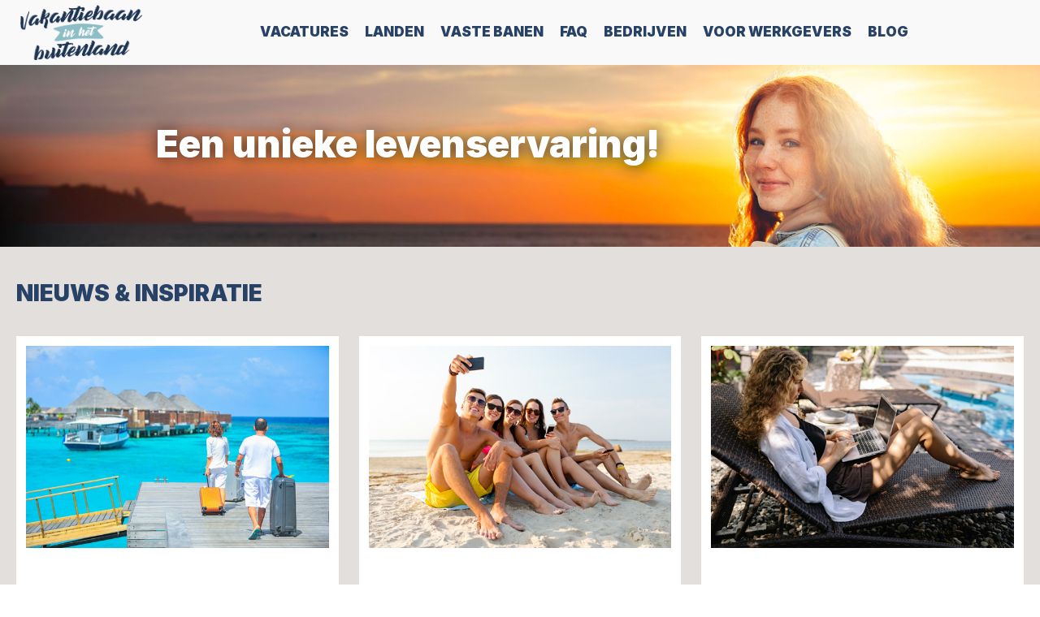

--- FILE ---
content_type: text/html; charset=UTF-8
request_url: https://www.vakantiebaaninhetbuitenland.nl/tag/tips/
body_size: 25566
content:
<!DOCTYPE html>
<html>
<head> <script type="text/javascript">
/* <![CDATA[ */
var gform;gform||(document.addEventListener("gform_main_scripts_loaded",function(){gform.scriptsLoaded=!0}),document.addEventListener("gform/theme/scripts_loaded",function(){gform.themeScriptsLoaded=!0}),window.addEventListener("DOMContentLoaded",function(){gform.domLoaded=!0}),gform={domLoaded:!1,scriptsLoaded:!1,themeScriptsLoaded:!1,isFormEditor:()=>"function"==typeof InitializeEditor,callIfLoaded:function(o){return!(!gform.domLoaded||!gform.scriptsLoaded||!gform.themeScriptsLoaded&&!gform.isFormEditor()||(gform.isFormEditor()&&console.warn("The use of gform.initializeOnLoaded() is deprecated in the form editor context and will be removed in Gravity Forms 3.1."),o(),0))},initializeOnLoaded:function(o){gform.callIfLoaded(o)||(document.addEventListener("gform_main_scripts_loaded",()=>{gform.scriptsLoaded=!0,gform.callIfLoaded(o)}),document.addEventListener("gform/theme/scripts_loaded",()=>{gform.themeScriptsLoaded=!0,gform.callIfLoaded(o)}),window.addEventListener("DOMContentLoaded",()=>{gform.domLoaded=!0,gform.callIfLoaded(o)}))},hooks:{action:{},filter:{}},addAction:function(o,r,e,t){gform.addHook("action",o,r,e,t)},addFilter:function(o,r,e,t){gform.addHook("filter",o,r,e,t)},doAction:function(o){gform.doHook("action",o,arguments)},applyFilters:function(o){return gform.doHook("filter",o,arguments)},removeAction:function(o,r){gform.removeHook("action",o,r)},removeFilter:function(o,r,e){gform.removeHook("filter",o,r,e)},addHook:function(o,r,e,t,n){null==gform.hooks[o][r]&&(gform.hooks[o][r]=[]);var d=gform.hooks[o][r];null==n&&(n=r+"_"+d.length),gform.hooks[o][r].push({tag:n,callable:e,priority:t=null==t?10:t})},doHook:function(r,o,e){var t;if(e=Array.prototype.slice.call(e,1),null!=gform.hooks[r][o]&&((o=gform.hooks[r][o]).sort(function(o,r){return o.priority-r.priority}),o.forEach(function(o){"function"!=typeof(t=o.callable)&&(t=window[t]),"action"==r?t.apply(null,e):e[0]=t.apply(null,e)})),"filter"==r)return e[0]},removeHook:function(o,r,t,n){var e;null!=gform.hooks[o][r]&&(e=(e=gform.hooks[o][r]).filter(function(o,r,e){return!!(null!=n&&n!=o.tag||null!=t&&t!=o.priority)}),gform.hooks[o][r]=e)}});
/* ]]> */
</script>
<meta http-equiv="Content-Type" content="text/html; charset=utf-8" /><script>if(navigator.userAgent.match(/MSIE|Internet Explorer/i)||navigator.userAgent.match(/Trident\/7\..*?rv:11/i)){var href=document.location.href;if(!href.match(/[?&]nowprocket/)){if(href.indexOf("?")==-1){if(href.indexOf("#")==-1){document.location.href=href+"?nowprocket=1"}else{document.location.href=href.replace("#","?nowprocket=1#")}}else{if(href.indexOf("#")==-1){document.location.href=href+"&nowprocket=1"}else{document.location.href=href.replace("#","&nowprocket=1#")}}}}</script><script>(()=>{class RocketLazyLoadScripts{constructor(){this.v="2.0.4",this.userEvents=["keydown","keyup","mousedown","mouseup","mousemove","mouseover","mouseout","touchmove","touchstart","touchend","touchcancel","wheel","click","dblclick","input"],this.attributeEvents=["onblur","onclick","oncontextmenu","ondblclick","onfocus","onmousedown","onmouseenter","onmouseleave","onmousemove","onmouseout","onmouseover","onmouseup","onmousewheel","onscroll","onsubmit"]}async t(){this.i(),this.o(),/iP(ad|hone)/.test(navigator.userAgent)&&this.h(),this.u(),this.l(this),this.m(),this.k(this),this.p(this),this._(),await Promise.all([this.R(),this.L()]),this.lastBreath=Date.now(),this.S(this),this.P(),this.D(),this.O(),this.M(),await this.C(this.delayedScripts.normal),await this.C(this.delayedScripts.defer),await this.C(this.delayedScripts.async),await this.T(),await this.F(),await this.j(),await this.A(),window.dispatchEvent(new Event("rocket-allScriptsLoaded")),this.everythingLoaded=!0,this.lastTouchEnd&&await new Promise(t=>setTimeout(t,500-Date.now()+this.lastTouchEnd)),this.I(),this.H(),this.U(),this.W()}i(){this.CSPIssue=sessionStorage.getItem("rocketCSPIssue"),document.addEventListener("securitypolicyviolation",t=>{this.CSPIssue||"script-src-elem"!==t.violatedDirective||"data"!==t.blockedURI||(this.CSPIssue=!0,sessionStorage.setItem("rocketCSPIssue",!0))},{isRocket:!0})}o(){window.addEventListener("pageshow",t=>{this.persisted=t.persisted,this.realWindowLoadedFired=!0},{isRocket:!0}),window.addEventListener("pagehide",()=>{this.onFirstUserAction=null},{isRocket:!0})}h(){let t;function e(e){t=e}window.addEventListener("touchstart",e,{isRocket:!0}),window.addEventListener("touchend",function i(o){o.changedTouches[0]&&t.changedTouches[0]&&Math.abs(o.changedTouches[0].pageX-t.changedTouches[0].pageX)<10&&Math.abs(o.changedTouches[0].pageY-t.changedTouches[0].pageY)<10&&o.timeStamp-t.timeStamp<200&&(window.removeEventListener("touchstart",e,{isRocket:!0}),window.removeEventListener("touchend",i,{isRocket:!0}),"INPUT"===o.target.tagName&&"text"===o.target.type||(o.target.dispatchEvent(new TouchEvent("touchend",{target:o.target,bubbles:!0})),o.target.dispatchEvent(new MouseEvent("mouseover",{target:o.target,bubbles:!0})),o.target.dispatchEvent(new PointerEvent("click",{target:o.target,bubbles:!0,cancelable:!0,detail:1,clientX:o.changedTouches[0].clientX,clientY:o.changedTouches[0].clientY})),event.preventDefault()))},{isRocket:!0})}q(t){this.userActionTriggered||("mousemove"!==t.type||this.firstMousemoveIgnored?"keyup"===t.type||"mouseover"===t.type||"mouseout"===t.type||(this.userActionTriggered=!0,this.onFirstUserAction&&this.onFirstUserAction()):this.firstMousemoveIgnored=!0),"click"===t.type&&t.preventDefault(),t.stopPropagation(),t.stopImmediatePropagation(),"touchstart"===this.lastEvent&&"touchend"===t.type&&(this.lastTouchEnd=Date.now()),"click"===t.type&&(this.lastTouchEnd=0),this.lastEvent=t.type,t.composedPath&&t.composedPath()[0].getRootNode()instanceof ShadowRoot&&(t.rocketTarget=t.composedPath()[0]),this.savedUserEvents.push(t)}u(){this.savedUserEvents=[],this.userEventHandler=this.q.bind(this),this.userEvents.forEach(t=>window.addEventListener(t,this.userEventHandler,{passive:!1,isRocket:!0})),document.addEventListener("visibilitychange",this.userEventHandler,{isRocket:!0})}U(){this.userEvents.forEach(t=>window.removeEventListener(t,this.userEventHandler,{passive:!1,isRocket:!0})),document.removeEventListener("visibilitychange",this.userEventHandler,{isRocket:!0}),this.savedUserEvents.forEach(t=>{(t.rocketTarget||t.target).dispatchEvent(new window[t.constructor.name](t.type,t))})}m(){const t="return false",e=Array.from(this.attributeEvents,t=>"data-rocket-"+t),i="["+this.attributeEvents.join("],[")+"]",o="[data-rocket-"+this.attributeEvents.join("],[data-rocket-")+"]",s=(e,i,o)=>{o&&o!==t&&(e.setAttribute("data-rocket-"+i,o),e["rocket"+i]=new Function("event",o),e.setAttribute(i,t))};new MutationObserver(t=>{for(const n of t)"attributes"===n.type&&(n.attributeName.startsWith("data-rocket-")||this.everythingLoaded?n.attributeName.startsWith("data-rocket-")&&this.everythingLoaded&&this.N(n.target,n.attributeName.substring(12)):s(n.target,n.attributeName,n.target.getAttribute(n.attributeName))),"childList"===n.type&&n.addedNodes.forEach(t=>{if(t.nodeType===Node.ELEMENT_NODE)if(this.everythingLoaded)for(const i of[t,...t.querySelectorAll(o)])for(const t of i.getAttributeNames())e.includes(t)&&this.N(i,t.substring(12));else for(const e of[t,...t.querySelectorAll(i)])for(const t of e.getAttributeNames())this.attributeEvents.includes(t)&&s(e,t,e.getAttribute(t))})}).observe(document,{subtree:!0,childList:!0,attributeFilter:[...this.attributeEvents,...e]})}I(){this.attributeEvents.forEach(t=>{document.querySelectorAll("[data-rocket-"+t+"]").forEach(e=>{this.N(e,t)})})}N(t,e){const i=t.getAttribute("data-rocket-"+e);i&&(t.setAttribute(e,i),t.removeAttribute("data-rocket-"+e))}k(t){Object.defineProperty(HTMLElement.prototype,"onclick",{get(){return this.rocketonclick||null},set(e){this.rocketonclick=e,this.setAttribute(t.everythingLoaded?"onclick":"data-rocket-onclick","this.rocketonclick(event)")}})}S(t){function e(e,i){let o=e[i];e[i]=null,Object.defineProperty(e,i,{get:()=>o,set(s){t.everythingLoaded?o=s:e["rocket"+i]=o=s}})}e(document,"onreadystatechange"),e(window,"onload"),e(window,"onpageshow");try{Object.defineProperty(document,"readyState",{get:()=>t.rocketReadyState,set(e){t.rocketReadyState=e},configurable:!0}),document.readyState="loading"}catch(t){console.log("WPRocket DJE readyState conflict, bypassing")}}l(t){this.originalAddEventListener=EventTarget.prototype.addEventListener,this.originalRemoveEventListener=EventTarget.prototype.removeEventListener,this.savedEventListeners=[],EventTarget.prototype.addEventListener=function(e,i,o){o&&o.isRocket||!t.B(e,this)&&!t.userEvents.includes(e)||t.B(e,this)&&!t.userActionTriggered||e.startsWith("rocket-")||t.everythingLoaded?t.originalAddEventListener.call(this,e,i,o):(t.savedEventListeners.push({target:this,remove:!1,type:e,func:i,options:o}),"mouseenter"!==e&&"mouseleave"!==e||t.originalAddEventListener.call(this,e,t.savedUserEvents.push,o))},EventTarget.prototype.removeEventListener=function(e,i,o){o&&o.isRocket||!t.B(e,this)&&!t.userEvents.includes(e)||t.B(e,this)&&!t.userActionTriggered||e.startsWith("rocket-")||t.everythingLoaded?t.originalRemoveEventListener.call(this,e,i,o):t.savedEventListeners.push({target:this,remove:!0,type:e,func:i,options:o})}}J(t,e){this.savedEventListeners=this.savedEventListeners.filter(i=>{let o=i.type,s=i.target||window;return e!==o||t!==s||(this.B(o,s)&&(i.type="rocket-"+o),this.$(i),!1)})}H(){EventTarget.prototype.addEventListener=this.originalAddEventListener,EventTarget.prototype.removeEventListener=this.originalRemoveEventListener,this.savedEventListeners.forEach(t=>this.$(t))}$(t){t.remove?this.originalRemoveEventListener.call(t.target,t.type,t.func,t.options):this.originalAddEventListener.call(t.target,t.type,t.func,t.options)}p(t){let e;function i(e){return t.everythingLoaded?e:e.split(" ").map(t=>"load"===t||t.startsWith("load.")?"rocket-jquery-load":t).join(" ")}function o(o){function s(e){const s=o.fn[e];o.fn[e]=o.fn.init.prototype[e]=function(){return this[0]===window&&t.userActionTriggered&&("string"==typeof arguments[0]||arguments[0]instanceof String?arguments[0]=i(arguments[0]):"object"==typeof arguments[0]&&Object.keys(arguments[0]).forEach(t=>{const e=arguments[0][t];delete arguments[0][t],arguments[0][i(t)]=e})),s.apply(this,arguments),this}}if(o&&o.fn&&!t.allJQueries.includes(o)){const e={DOMContentLoaded:[],"rocket-DOMContentLoaded":[]};for(const t in e)document.addEventListener(t,()=>{e[t].forEach(t=>t())},{isRocket:!0});o.fn.ready=o.fn.init.prototype.ready=function(i){function s(){parseInt(o.fn.jquery)>2?setTimeout(()=>i.bind(document)(o)):i.bind(document)(o)}return"function"==typeof i&&(t.realDomReadyFired?!t.userActionTriggered||t.fauxDomReadyFired?s():e["rocket-DOMContentLoaded"].push(s):e.DOMContentLoaded.push(s)),o([])},s("on"),s("one"),s("off"),t.allJQueries.push(o)}e=o}t.allJQueries=[],o(window.jQuery),Object.defineProperty(window,"jQuery",{get:()=>e,set(t){o(t)}})}P(){const t=new Map;document.write=document.writeln=function(e){const i=document.currentScript,o=document.createRange(),s=i.parentElement;let n=t.get(i);void 0===n&&(n=i.nextSibling,t.set(i,n));const c=document.createDocumentFragment();o.setStart(c,0),c.appendChild(o.createContextualFragment(e)),s.insertBefore(c,n)}}async R(){return new Promise(t=>{this.userActionTriggered?t():this.onFirstUserAction=t})}async L(){return new Promise(t=>{document.addEventListener("DOMContentLoaded",()=>{this.realDomReadyFired=!0,t()},{isRocket:!0})})}async j(){return this.realWindowLoadedFired?Promise.resolve():new Promise(t=>{window.addEventListener("load",t,{isRocket:!0})})}M(){this.pendingScripts=[];this.scriptsMutationObserver=new MutationObserver(t=>{for(const e of t)e.addedNodes.forEach(t=>{"SCRIPT"!==t.tagName||t.noModule||t.isWPRocket||this.pendingScripts.push({script:t,promise:new Promise(e=>{const i=()=>{const i=this.pendingScripts.findIndex(e=>e.script===t);i>=0&&this.pendingScripts.splice(i,1),e()};t.addEventListener("load",i,{isRocket:!0}),t.addEventListener("error",i,{isRocket:!0}),setTimeout(i,1e3)})})})}),this.scriptsMutationObserver.observe(document,{childList:!0,subtree:!0})}async F(){await this.X(),this.pendingScripts.length?(await this.pendingScripts[0].promise,await this.F()):this.scriptsMutationObserver.disconnect()}D(){this.delayedScripts={normal:[],async:[],defer:[]},document.querySelectorAll("script[type$=rocketlazyloadscript]").forEach(t=>{t.hasAttribute("data-rocket-src")?t.hasAttribute("async")&&!1!==t.async?this.delayedScripts.async.push(t):t.hasAttribute("defer")&&!1!==t.defer||"module"===t.getAttribute("data-rocket-type")?this.delayedScripts.defer.push(t):this.delayedScripts.normal.push(t):this.delayedScripts.normal.push(t)})}async _(){await this.L();let t=[];document.querySelectorAll("script[type$=rocketlazyloadscript][data-rocket-src]").forEach(e=>{let i=e.getAttribute("data-rocket-src");if(i&&!i.startsWith("data:")){i.startsWith("//")&&(i=location.protocol+i);try{const o=new URL(i).origin;o!==location.origin&&t.push({src:o,crossOrigin:e.crossOrigin||"module"===e.getAttribute("data-rocket-type")})}catch(t){}}}),t=[...new Map(t.map(t=>[JSON.stringify(t),t])).values()],this.Y(t,"preconnect")}async G(t){if(await this.K(),!0!==t.noModule||!("noModule"in HTMLScriptElement.prototype))return new Promise(e=>{let i;function o(){(i||t).setAttribute("data-rocket-status","executed"),e()}try{if(navigator.userAgent.includes("Firefox/")||""===navigator.vendor||this.CSPIssue)i=document.createElement("script"),[...t.attributes].forEach(t=>{let e=t.nodeName;"type"!==e&&("data-rocket-type"===e&&(e="type"),"data-rocket-src"===e&&(e="src"),i.setAttribute(e,t.nodeValue))}),t.text&&(i.text=t.text),t.nonce&&(i.nonce=t.nonce),i.hasAttribute("src")?(i.addEventListener("load",o,{isRocket:!0}),i.addEventListener("error",()=>{i.setAttribute("data-rocket-status","failed-network"),e()},{isRocket:!0}),setTimeout(()=>{i.isConnected||e()},1)):(i.text=t.text,o()),i.isWPRocket=!0,t.parentNode.replaceChild(i,t);else{const i=t.getAttribute("data-rocket-type"),s=t.getAttribute("data-rocket-src");i?(t.type=i,t.removeAttribute("data-rocket-type")):t.removeAttribute("type"),t.addEventListener("load",o,{isRocket:!0}),t.addEventListener("error",i=>{this.CSPIssue&&i.target.src.startsWith("data:")?(console.log("WPRocket: CSP fallback activated"),t.removeAttribute("src"),this.G(t).then(e)):(t.setAttribute("data-rocket-status","failed-network"),e())},{isRocket:!0}),s?(t.fetchPriority="high",t.removeAttribute("data-rocket-src"),t.src=s):t.src="data:text/javascript;base64,"+window.btoa(unescape(encodeURIComponent(t.text)))}}catch(i){t.setAttribute("data-rocket-status","failed-transform"),e()}});t.setAttribute("data-rocket-status","skipped")}async C(t){const e=t.shift();return e?(e.isConnected&&await this.G(e),this.C(t)):Promise.resolve()}O(){this.Y([...this.delayedScripts.normal,...this.delayedScripts.defer,...this.delayedScripts.async],"preload")}Y(t,e){this.trash=this.trash||[];let i=!0;var o=document.createDocumentFragment();t.forEach(t=>{const s=t.getAttribute&&t.getAttribute("data-rocket-src")||t.src;if(s&&!s.startsWith("data:")){const n=document.createElement("link");n.href=s,n.rel=e,"preconnect"!==e&&(n.as="script",n.fetchPriority=i?"high":"low"),t.getAttribute&&"module"===t.getAttribute("data-rocket-type")&&(n.crossOrigin=!0),t.crossOrigin&&(n.crossOrigin=t.crossOrigin),t.integrity&&(n.integrity=t.integrity),t.nonce&&(n.nonce=t.nonce),o.appendChild(n),this.trash.push(n),i=!1}}),document.head.appendChild(o)}W(){this.trash.forEach(t=>t.remove())}async T(){try{document.readyState="interactive"}catch(t){}this.fauxDomReadyFired=!0;try{await this.K(),this.J(document,"readystatechange"),document.dispatchEvent(new Event("rocket-readystatechange")),await this.K(),document.rocketonreadystatechange&&document.rocketonreadystatechange(),await this.K(),this.J(document,"DOMContentLoaded"),document.dispatchEvent(new Event("rocket-DOMContentLoaded")),await this.K(),this.J(window,"DOMContentLoaded"),window.dispatchEvent(new Event("rocket-DOMContentLoaded"))}catch(t){console.error(t)}}async A(){try{document.readyState="complete"}catch(t){}try{await this.K(),this.J(document,"readystatechange"),document.dispatchEvent(new Event("rocket-readystatechange")),await this.K(),document.rocketonreadystatechange&&document.rocketonreadystatechange(),await this.K(),this.J(window,"load"),window.dispatchEvent(new Event("rocket-load")),await this.K(),window.rocketonload&&window.rocketonload(),await this.K(),this.allJQueries.forEach(t=>t(window).trigger("rocket-jquery-load")),await this.K(),this.J(window,"pageshow");const t=new Event("rocket-pageshow");t.persisted=this.persisted,window.dispatchEvent(t),await this.K(),window.rocketonpageshow&&window.rocketonpageshow({persisted:this.persisted})}catch(t){console.error(t)}}async K(){Date.now()-this.lastBreath>45&&(await this.X(),this.lastBreath=Date.now())}async X(){return document.hidden?new Promise(t=>setTimeout(t)):new Promise(t=>requestAnimationFrame(t))}B(t,e){return e===document&&"readystatechange"===t||(e===document&&"DOMContentLoaded"===t||(e===window&&"DOMContentLoaded"===t||(e===window&&"load"===t||e===window&&"pageshow"===t)))}static run(){(new RocketLazyLoadScripts).t()}}RocketLazyLoadScripts.run()})();</script>
	
	<meta name="viewport" content="width=device-width, initial-scale=1, maximum-scale=1" />
	
    <title>tips Archives - Vakantiebaaninhetbuitenland</title>
<link data-rocket-preload as="style" href="https://fonts.googleapis.com/css2?family=Inter:wght@200;300;400;500;700;900&#038;display=swap" rel="preload">
<link href="https://fonts.googleapis.com/css2?family=Inter:wght@200;300;400;500;700;900&#038;display=swap" media="print" onload="this.media=&#039;all&#039;" rel="stylesheet">
<noscript><link rel="stylesheet" href="https://fonts.googleapis.com/css2?family=Inter:wght@200;300;400;500;700;900&#038;display=swap"></noscript>
    
	<link rel="preconnect" href="https://fonts.googleapis.com">
	<link rel="preconnect" href="https://fonts.gstatic.com" crossorigin>
	
	<link data-minify="1" rel="stylesheet" href="https://www.vakantiebaaninhetbuitenland.nl/wp-content/cache/min/1/wp-content/themes/vakantiebaan/style.css?ver=1763904556" type="text/css" />
    <link data-minify="1" rel="stylesheet" href="https://www.vakantiebaaninhetbuitenland.nl/wp-content/cache/min/1/wp-content/themes/vakantiebaan/fonts/fonts.css?ver=1763904556" type="text/css" />
	<link data-minify="1" rel="stylesheet" href="https://www.vakantiebaaninhetbuitenland.nl/wp-content/cache/min/1/wp-content/themes/vakantiebaan/fonts/font-awesome.css?ver=1763904556" type="text/css" />
	
    <meta name='robots' content='index, follow, max-image-preview:large, max-snippet:-1, max-video-preview:-1' />
	<style>img:is([sizes="auto" i], [sizes^="auto," i]) { contain-intrinsic-size: 3000px 1500px }</style>
	
	<!-- This site is optimized with the Yoast SEO plugin v26.4 - https://yoast.com/wordpress/plugins/seo/ -->
	<link rel="canonical" href="https://www.vakantiebaaninhetbuitenland.nl/tag/tips/" />
	<meta property="og:locale" content="nl_NL" />
	<meta property="og:type" content="article" />
	<meta property="og:title" content="tips Archives - Vakantiebaaninhetbuitenland" />
	<meta property="og:url" content="https://www.vakantiebaaninhetbuitenland.nl/tag/tips/" />
	<meta property="og:site_name" content="Vakantiebaaninhetbuitenland" />
	<script type="application/ld+json" class="yoast-schema-graph">{"@context":"https://schema.org","@graph":[{"@type":"CollectionPage","@id":"https://www.vakantiebaaninhetbuitenland.nl/tag/tips/","url":"https://www.vakantiebaaninhetbuitenland.nl/tag/tips/","name":"tips Archives - Vakantiebaaninhetbuitenland","isPartOf":{"@id":"https://www.vakantiebaaninhetbuitenland.nl/#website"},"primaryImageOfPage":{"@id":"https://www.vakantiebaaninhetbuitenland.nl/tag/tips/#primaryimage"},"image":{"@id":"https://www.vakantiebaaninhetbuitenland.nl/tag/tips/#primaryimage"},"thumbnailUrl":"https://www.vakantiebaaninhetbuitenland.nl/wp-content/uploads/2017/01/Groep-op-het-strand.jpg","breadcrumb":{"@id":"https://www.vakantiebaaninhetbuitenland.nl/tag/tips/#breadcrumb"},"inLanguage":"nl-NL"},{"@type":"ImageObject","inLanguage":"nl-NL","@id":"https://www.vakantiebaaninhetbuitenland.nl/tag/tips/#primaryimage","url":"https://www.vakantiebaaninhetbuitenland.nl/wp-content/uploads/2017/01/Groep-op-het-strand.jpg","contentUrl":"https://www.vakantiebaaninhetbuitenland.nl/wp-content/uploads/2017/01/Groep-op-het-strand.jpg","width":900,"height":600},{"@type":"BreadcrumbList","@id":"https://www.vakantiebaaninhetbuitenland.nl/tag/tips/#breadcrumb","itemListElement":[{"@type":"ListItem","position":1,"name":"Home","item":"https://www.vakantiebaaninhetbuitenland.nl/"},{"@type":"ListItem","position":2,"name":"tips"}]},{"@type":"WebSite","@id":"https://www.vakantiebaaninhetbuitenland.nl/#website","url":"https://www.vakantiebaaninhetbuitenland.nl/","name":"Vakantiebaaninhetbuitenland","description":"Vakantiewerk buitenland","publisher":{"@id":"https://www.vakantiebaaninhetbuitenland.nl/#organization"},"potentialAction":[{"@type":"SearchAction","target":{"@type":"EntryPoint","urlTemplate":"https://www.vakantiebaaninhetbuitenland.nl/?s={search_term_string}"},"query-input":{"@type":"PropertyValueSpecification","valueRequired":true,"valueName":"search_term_string"}}],"inLanguage":"nl-NL"},{"@type":"Organization","@id":"https://www.vakantiebaaninhetbuitenland.nl/#organization","name":"Vakantiebaaninhetbuitenland.nl","url":"https://www.vakantiebaaninhetbuitenland.nl/","logo":{"@type":"ImageObject","inLanguage":"nl-NL","@id":"https://www.vakantiebaaninhetbuitenland.nl/#/schema/logo/image/","url":"https://www.vakantiebaaninhetbuitenland.nl/wp-content/uploads/2018/03/logo.jpg","contentUrl":"https://www.vakantiebaaninhetbuitenland.nl/wp-content/uploads/2018/03/logo.jpg","width":340,"height":140,"caption":"Vakantiebaaninhetbuitenland.nl"},"image":{"@id":"https://www.vakantiebaaninhetbuitenland.nl/#/schema/logo/image/"},"sameAs":["https://www.facebook.com/vakantiebaaninhetbuitenland"]}]}</script>
	<!-- / Yoast SEO plugin. -->


<link href='https://fonts.gstatic.com' crossorigin rel='preconnect' />
<link rel="alternate" type="application/rss+xml" title="Vakantiebaaninhetbuitenland &raquo; tips tag feed" href="https://www.vakantiebaaninhetbuitenland.nl/tag/tips/feed/" />
<link data-minify="1" rel='stylesheet' id='dashicons-css' href='https://www.vakantiebaaninhetbuitenland.nl/wp-content/cache/min/1/wp-includes/css/dashicons.min.css?ver=1763904556' type='text/css' media='all' />
<link rel='stylesheet' id='post-views-counter-frontend-css' href='https://www.vakantiebaaninhetbuitenland.nl/wp-content/plugins/post-views-counter/css/frontend.min.css?ver=1.5.8' type='text/css' media='all' />
<style id='wp-emoji-styles-inline-css' type='text/css'>

	img.wp-smiley, img.emoji {
		display: inline !important;
		border: none !important;
		box-shadow: none !important;
		height: 1em !important;
		width: 1em !important;
		margin: 0 0.07em !important;
		vertical-align: -0.1em !important;
		background: none !important;
		padding: 0 !important;
	}
</style>
<link rel='stylesheet' id='wp-block-library-css' href='https://www.vakantiebaaninhetbuitenland.nl/wp-includes/css/dist/block-library/style.min.css?ver=6.8.3' type='text/css' media='all' />
<style id='classic-theme-styles-inline-css' type='text/css'>
/*! This file is auto-generated */
.wp-block-button__link{color:#fff;background-color:#32373c;border-radius:9999px;box-shadow:none;text-decoration:none;padding:calc(.667em + 2px) calc(1.333em + 2px);font-size:1.125em}.wp-block-file__button{background:#32373c;color:#fff;text-decoration:none}
</style>
<style id='global-styles-inline-css' type='text/css'>
:root{--wp--preset--aspect-ratio--square: 1;--wp--preset--aspect-ratio--4-3: 4/3;--wp--preset--aspect-ratio--3-4: 3/4;--wp--preset--aspect-ratio--3-2: 3/2;--wp--preset--aspect-ratio--2-3: 2/3;--wp--preset--aspect-ratio--16-9: 16/9;--wp--preset--aspect-ratio--9-16: 9/16;--wp--preset--color--black: #000000;--wp--preset--color--cyan-bluish-gray: #abb8c3;--wp--preset--color--white: #ffffff;--wp--preset--color--pale-pink: #f78da7;--wp--preset--color--vivid-red: #cf2e2e;--wp--preset--color--luminous-vivid-orange: #ff6900;--wp--preset--color--luminous-vivid-amber: #fcb900;--wp--preset--color--light-green-cyan: #7bdcb5;--wp--preset--color--vivid-green-cyan: #00d084;--wp--preset--color--pale-cyan-blue: #8ed1fc;--wp--preset--color--vivid-cyan-blue: #0693e3;--wp--preset--color--vivid-purple: #9b51e0;--wp--preset--gradient--vivid-cyan-blue-to-vivid-purple: linear-gradient(135deg,rgba(6,147,227,1) 0%,rgb(155,81,224) 100%);--wp--preset--gradient--light-green-cyan-to-vivid-green-cyan: linear-gradient(135deg,rgb(122,220,180) 0%,rgb(0,208,130) 100%);--wp--preset--gradient--luminous-vivid-amber-to-luminous-vivid-orange: linear-gradient(135deg,rgba(252,185,0,1) 0%,rgba(255,105,0,1) 100%);--wp--preset--gradient--luminous-vivid-orange-to-vivid-red: linear-gradient(135deg,rgba(255,105,0,1) 0%,rgb(207,46,46) 100%);--wp--preset--gradient--very-light-gray-to-cyan-bluish-gray: linear-gradient(135deg,rgb(238,238,238) 0%,rgb(169,184,195) 100%);--wp--preset--gradient--cool-to-warm-spectrum: linear-gradient(135deg,rgb(74,234,220) 0%,rgb(151,120,209) 20%,rgb(207,42,186) 40%,rgb(238,44,130) 60%,rgb(251,105,98) 80%,rgb(254,248,76) 100%);--wp--preset--gradient--blush-light-purple: linear-gradient(135deg,rgb(255,206,236) 0%,rgb(152,150,240) 100%);--wp--preset--gradient--blush-bordeaux: linear-gradient(135deg,rgb(254,205,165) 0%,rgb(254,45,45) 50%,rgb(107,0,62) 100%);--wp--preset--gradient--luminous-dusk: linear-gradient(135deg,rgb(255,203,112) 0%,rgb(199,81,192) 50%,rgb(65,88,208) 100%);--wp--preset--gradient--pale-ocean: linear-gradient(135deg,rgb(255,245,203) 0%,rgb(182,227,212) 50%,rgb(51,167,181) 100%);--wp--preset--gradient--electric-grass: linear-gradient(135deg,rgb(202,248,128) 0%,rgb(113,206,126) 100%);--wp--preset--gradient--midnight: linear-gradient(135deg,rgb(2,3,129) 0%,rgb(40,116,252) 100%);--wp--preset--font-size--small: 13px;--wp--preset--font-size--medium: 20px;--wp--preset--font-size--large: 36px;--wp--preset--font-size--x-large: 42px;--wp--preset--spacing--20: 0.44rem;--wp--preset--spacing--30: 0.67rem;--wp--preset--spacing--40: 1rem;--wp--preset--spacing--50: 1.5rem;--wp--preset--spacing--60: 2.25rem;--wp--preset--spacing--70: 3.38rem;--wp--preset--spacing--80: 5.06rem;--wp--preset--shadow--natural: 6px 6px 9px rgba(0, 0, 0, 0.2);--wp--preset--shadow--deep: 12px 12px 50px rgba(0, 0, 0, 0.4);--wp--preset--shadow--sharp: 6px 6px 0px rgba(0, 0, 0, 0.2);--wp--preset--shadow--outlined: 6px 6px 0px -3px rgba(255, 255, 255, 1), 6px 6px rgba(0, 0, 0, 1);--wp--preset--shadow--crisp: 6px 6px 0px rgba(0, 0, 0, 1);}:where(.is-layout-flex){gap: 0.5em;}:where(.is-layout-grid){gap: 0.5em;}body .is-layout-flex{display: flex;}.is-layout-flex{flex-wrap: wrap;align-items: center;}.is-layout-flex > :is(*, div){margin: 0;}body .is-layout-grid{display: grid;}.is-layout-grid > :is(*, div){margin: 0;}:where(.wp-block-columns.is-layout-flex){gap: 2em;}:where(.wp-block-columns.is-layout-grid){gap: 2em;}:where(.wp-block-post-template.is-layout-flex){gap: 1.25em;}:where(.wp-block-post-template.is-layout-grid){gap: 1.25em;}.has-black-color{color: var(--wp--preset--color--black) !important;}.has-cyan-bluish-gray-color{color: var(--wp--preset--color--cyan-bluish-gray) !important;}.has-white-color{color: var(--wp--preset--color--white) !important;}.has-pale-pink-color{color: var(--wp--preset--color--pale-pink) !important;}.has-vivid-red-color{color: var(--wp--preset--color--vivid-red) !important;}.has-luminous-vivid-orange-color{color: var(--wp--preset--color--luminous-vivid-orange) !important;}.has-luminous-vivid-amber-color{color: var(--wp--preset--color--luminous-vivid-amber) !important;}.has-light-green-cyan-color{color: var(--wp--preset--color--light-green-cyan) !important;}.has-vivid-green-cyan-color{color: var(--wp--preset--color--vivid-green-cyan) !important;}.has-pale-cyan-blue-color{color: var(--wp--preset--color--pale-cyan-blue) !important;}.has-vivid-cyan-blue-color{color: var(--wp--preset--color--vivid-cyan-blue) !important;}.has-vivid-purple-color{color: var(--wp--preset--color--vivid-purple) !important;}.has-black-background-color{background-color: var(--wp--preset--color--black) !important;}.has-cyan-bluish-gray-background-color{background-color: var(--wp--preset--color--cyan-bluish-gray) !important;}.has-white-background-color{background-color: var(--wp--preset--color--white) !important;}.has-pale-pink-background-color{background-color: var(--wp--preset--color--pale-pink) !important;}.has-vivid-red-background-color{background-color: var(--wp--preset--color--vivid-red) !important;}.has-luminous-vivid-orange-background-color{background-color: var(--wp--preset--color--luminous-vivid-orange) !important;}.has-luminous-vivid-amber-background-color{background-color: var(--wp--preset--color--luminous-vivid-amber) !important;}.has-light-green-cyan-background-color{background-color: var(--wp--preset--color--light-green-cyan) !important;}.has-vivid-green-cyan-background-color{background-color: var(--wp--preset--color--vivid-green-cyan) !important;}.has-pale-cyan-blue-background-color{background-color: var(--wp--preset--color--pale-cyan-blue) !important;}.has-vivid-cyan-blue-background-color{background-color: var(--wp--preset--color--vivid-cyan-blue) !important;}.has-vivid-purple-background-color{background-color: var(--wp--preset--color--vivid-purple) !important;}.has-black-border-color{border-color: var(--wp--preset--color--black) !important;}.has-cyan-bluish-gray-border-color{border-color: var(--wp--preset--color--cyan-bluish-gray) !important;}.has-white-border-color{border-color: var(--wp--preset--color--white) !important;}.has-pale-pink-border-color{border-color: var(--wp--preset--color--pale-pink) !important;}.has-vivid-red-border-color{border-color: var(--wp--preset--color--vivid-red) !important;}.has-luminous-vivid-orange-border-color{border-color: var(--wp--preset--color--luminous-vivid-orange) !important;}.has-luminous-vivid-amber-border-color{border-color: var(--wp--preset--color--luminous-vivid-amber) !important;}.has-light-green-cyan-border-color{border-color: var(--wp--preset--color--light-green-cyan) !important;}.has-vivid-green-cyan-border-color{border-color: var(--wp--preset--color--vivid-green-cyan) !important;}.has-pale-cyan-blue-border-color{border-color: var(--wp--preset--color--pale-cyan-blue) !important;}.has-vivid-cyan-blue-border-color{border-color: var(--wp--preset--color--vivid-cyan-blue) !important;}.has-vivid-purple-border-color{border-color: var(--wp--preset--color--vivid-purple) !important;}.has-vivid-cyan-blue-to-vivid-purple-gradient-background{background: var(--wp--preset--gradient--vivid-cyan-blue-to-vivid-purple) !important;}.has-light-green-cyan-to-vivid-green-cyan-gradient-background{background: var(--wp--preset--gradient--light-green-cyan-to-vivid-green-cyan) !important;}.has-luminous-vivid-amber-to-luminous-vivid-orange-gradient-background{background: var(--wp--preset--gradient--luminous-vivid-amber-to-luminous-vivid-orange) !important;}.has-luminous-vivid-orange-to-vivid-red-gradient-background{background: var(--wp--preset--gradient--luminous-vivid-orange-to-vivid-red) !important;}.has-very-light-gray-to-cyan-bluish-gray-gradient-background{background: var(--wp--preset--gradient--very-light-gray-to-cyan-bluish-gray) !important;}.has-cool-to-warm-spectrum-gradient-background{background: var(--wp--preset--gradient--cool-to-warm-spectrum) !important;}.has-blush-light-purple-gradient-background{background: var(--wp--preset--gradient--blush-light-purple) !important;}.has-blush-bordeaux-gradient-background{background: var(--wp--preset--gradient--blush-bordeaux) !important;}.has-luminous-dusk-gradient-background{background: var(--wp--preset--gradient--luminous-dusk) !important;}.has-pale-ocean-gradient-background{background: var(--wp--preset--gradient--pale-ocean) !important;}.has-electric-grass-gradient-background{background: var(--wp--preset--gradient--electric-grass) !important;}.has-midnight-gradient-background{background: var(--wp--preset--gradient--midnight) !important;}.has-small-font-size{font-size: var(--wp--preset--font-size--small) !important;}.has-medium-font-size{font-size: var(--wp--preset--font-size--medium) !important;}.has-large-font-size{font-size: var(--wp--preset--font-size--large) !important;}.has-x-large-font-size{font-size: var(--wp--preset--font-size--x-large) !important;}
:where(.wp-block-post-template.is-layout-flex){gap: 1.25em;}:where(.wp-block-post-template.is-layout-grid){gap: 1.25em;}
:where(.wp-block-columns.is-layout-flex){gap: 2em;}:where(.wp-block-columns.is-layout-grid){gap: 2em;}
:root :where(.wp-block-pullquote){font-size: 1.5em;line-height: 1.6;}
</style>
<link data-minify="1" rel='stylesheet' id='slb_core-css' href='https://www.vakantiebaaninhetbuitenland.nl/wp-content/cache/min/1/wp-content/plugins/simple-lightbox/client/css/app.css?ver=1763904556' type='text/css' media='all' />
<style id='rocket-lazyload-inline-css' type='text/css'>
.rll-youtube-player{position:relative;padding-bottom:56.23%;height:0;overflow:hidden;max-width:100%;}.rll-youtube-player:focus-within{outline: 2px solid currentColor;outline-offset: 5px;}.rll-youtube-player iframe{position:absolute;top:0;left:0;width:100%;height:100%;z-index:100;background:0 0}.rll-youtube-player img{bottom:0;display:block;left:0;margin:auto;max-width:100%;width:100%;position:absolute;right:0;top:0;border:none;height:auto;-webkit-transition:.4s all;-moz-transition:.4s all;transition:.4s all}.rll-youtube-player img:hover{-webkit-filter:brightness(75%)}.rll-youtube-player .play{height:100%;width:100%;left:0;top:0;position:absolute;background:url(https://www.vakantiebaaninhetbuitenland.nl/wp-content/plugins/wp-rocket/assets/img/youtube.png) no-repeat center;background-color: transparent !important;cursor:pointer;border:none;}
</style>
<link rel="https://api.w.org/" href="https://www.vakantiebaaninhetbuitenland.nl/wp-json/" /><link rel="alternate" title="JSON" type="application/json" href="https://www.vakantiebaaninhetbuitenland.nl/wp-json/wp/v2/tags/70" /><link rel="EditURI" type="application/rsd+xml" title="RSD" href="https://www.vakantiebaaninhetbuitenland.nl/xmlrpc.php?rsd" />
<meta name="generator" content="WordPress 6.8.3" />
<link rel="icon" href="https://www.vakantiebaaninhetbuitenland.nl/wp-content/uploads/2022/06/cropped-vakantiebaan-favicon-32x32.png" sizes="32x32" />
<link rel="icon" href="https://www.vakantiebaaninhetbuitenland.nl/wp-content/uploads/2022/06/cropped-vakantiebaan-favicon-192x192.png" sizes="192x192" />
<link rel="apple-touch-icon" href="https://www.vakantiebaaninhetbuitenland.nl/wp-content/uploads/2022/06/cropped-vakantiebaan-favicon-180x180.png" />
<meta name="msapplication-TileImage" content="https://www.vakantiebaaninhetbuitenland.nl/wp-content/uploads/2022/06/cropped-vakantiebaan-favicon-270x270.png" />
<noscript><style id="rocket-lazyload-nojs-css">.rll-youtube-player, [data-lazy-src]{display:none !important;}</style></noscript>
<!-- Google Tag Manager -->
<script type="rocketlazyloadscript">(function(w,d,s,l,i){w[l]=w[l]||[];w[l].push({'gtm.start':
new Date().getTime(),event:'gtm.js'});var f=d.getElementsByTagName(s)[0],
j=d.createElement(s),dl=l!='dataLayer'?'&l='+l:'';j.async=true;j.src=
'https://www.googletagmanager.com/gtm.js?id='+i+dl;f.parentNode.insertBefore(j,f);
})(window,document,'script','dataLayer','GTM-578RW8M');</script>
<!-- End Google Tag Manager -->
	
<script type="rocketlazyloadscript">
  (function(i,s,o,g,r,a,m){i['GoogleAnalyticsObject']=r;i[r]=i[r]||function(){
  (i[r].q=i[r].q||[]).push(arguments)},i[r].l=1*new Date();a=s.createElement(o),
  m=s.getElementsByTagName(o)[0];a.async=1;a.src=g;m.parentNode.insertBefore(a,m)
  })(window,document,'script','https://www.google-analytics.com/analytics.js','ga');

  ga('create', 'UA-59491574-1', 'auto');
  ga('send', 'pageview');

</script>

<meta name="generator" content="WP Rocket 3.20.1.2" data-wpr-features="wpr_delay_js wpr_defer_js wpr_minify_js wpr_lazyload_images wpr_lazyload_iframes wpr_minify_css wpr_desktop" /></head>

<body>
<!-- Google Tag Manager (noscript) -->
<noscript><iframe src="https://www.googletagmanager.com/ns.html?id=GTM-578RW8M"
height="0" width="0" style="display:none;visibility:hidden"></iframe></noscript>
<!-- End Google Tag Manager (noscript) -->
<!-- start template -->
<div data-rocket-location-hash="2e873ebde23d90aa53deec25646f1e20" id="template">
	
	<!-- start layout -->
	<div data-rocket-location-hash="3e1a48d46cf6b5d054f330bf7b73fc53" id="layout">
		
		<!-- start header -->
		<div data-rocket-location-hash="356b1af813e87cfd468cebd8116f1d2b" id="header-part">
			<div class="centering clearfix">
				<div class="logo-bar"><a href="https://www.vakantiebaaninhetbuitenland.nl"><img alt="" src="data:image/svg+xml,%3Csvg%20xmlns='http://www.w3.org/2000/svg'%20viewBox='0%200%200%200'%3E%3C/svg%3E" data-lazy-src="https://www.vakantiebaaninhetbuitenland.nl/wp-content/themes/vakantiebaan/images/vakantiebaan-logo.png" /><noscript><img alt="" src="https://www.vakantiebaaninhetbuitenland.nl/wp-content/themes/vakantiebaan/images/vakantiebaan-logo.png" /></noscript></a></div>
				
				<!-- start nav -->
				<div class="nav-bar">
				
					<div class="nav clearfix">
						
                        <a href="#" class="mobile"><span><em></em><em></em><em></em></span></a>
                        
                        <ul id="menu-menutop" class="menu"><li id="menu-item-5971" class="menu-item menu-item-type-custom menu-item-object-custom menu-item-5971"><a href="https://www.vakantiebaaninhetbuitenland.nl/vakantiewerk-vacatures/">Vacatures</a></li>
<li id="menu-item-5107" class="menu-item menu-item-type-post_type menu-item-object-page menu-item-has-children menu-item-5107"><a href="https://www.vakantiebaaninhetbuitenland.nl/landen/">Landen</a>
<ul class="sub-menu">
	<li id="menu-item-5065" class="menu-item menu-item-type-post_type menu-item-object-page menu-item-5065"><a href="https://www.vakantiebaaninhetbuitenland.nl/werken-in-frankrijk/">Werken in Frankrijk</a></li>
	<li id="menu-item-5070" class="menu-item menu-item-type-post_type menu-item-object-page menu-item-5070"><a href="https://www.vakantiebaaninhetbuitenland.nl/werken-in-spanje/">Werken in Spanje</a></li>
	<li id="menu-item-5067" class="menu-item menu-item-type-post_type menu-item-object-page menu-item-5067"><a href="https://www.vakantiebaaninhetbuitenland.nl/werken-in-italie/">Werken in Italië</a></li>
	<li id="menu-item-5066" class="menu-item menu-item-type-post_type menu-item-object-page menu-item-5066"><a href="https://www.vakantiebaaninhetbuitenland.nl/werken-in-belgie/">Werken in België</a></li>
	<li id="menu-item-5172" class="menu-item menu-item-type-post_type menu-item-object-page menu-item-5172"><a href="https://www.vakantiebaaninhetbuitenland.nl/werken-in-duitsland/">Werken in Duitsland</a></li>
	<li id="menu-item-5171" class="menu-item menu-item-type-post_type menu-item-object-page menu-item-5171"><a href="https://www.vakantiebaaninhetbuitenland.nl/werken-in-luxemburg/">Werken in Luxemburg</a></li>
	<li id="menu-item-5169" class="menu-item menu-item-type-post_type menu-item-object-page menu-item-5169"><a href="https://www.vakantiebaaninhetbuitenland.nl/werken-in-griekenland/">Werken in Griekenland</a></li>
	<li id="menu-item-5170" class="menu-item menu-item-type-post_type menu-item-object-page menu-item-5170"><a href="https://www.vakantiebaaninhetbuitenland.nl/werken-op-cyprus/">Werken op Cyprus</a></li>
	<li id="menu-item-5068" class="menu-item menu-item-type-post_type menu-item-object-page menu-item-5068"><a href="https://www.vakantiebaaninhetbuitenland.nl/werken-in-kroatie/">Werken in Kroatië</a></li>
	<li id="menu-item-5229" class="menu-item menu-item-type-post_type menu-item-object-page menu-item-5229"><a href="https://www.vakantiebaaninhetbuitenland.nl/werken-in-malta/">Werken in Malta</a></li>
	<li id="menu-item-5069" class="menu-item menu-item-type-post_type menu-item-object-page menu-item-5069"><a href="https://www.vakantiebaaninhetbuitenland.nl/werken-in-oostenrijk/">Werken in Oostenrijk</a></li>
	<li id="menu-item-5230" class="menu-item menu-item-type-post_type menu-item-object-page menu-item-5230"><a href="https://www.vakantiebaaninhetbuitenland.nl/werken-in-portugal/">Werken in Portugal</a></li>
	<li id="menu-item-5228" class="menu-item menu-item-type-post_type menu-item-object-page menu-item-5228"><a href="https://www.vakantiebaaninhetbuitenland.nl/werken-in-egypte/">Werken in Egypte</a></li>
	<li id="menu-item-5071" class="menu-item menu-item-type-post_type menu-item-object-page menu-item-5071"><a href="https://www.vakantiebaaninhetbuitenland.nl/werken-in-tsjechie/">Werken in Tsjechië</a></li>
	<li id="menu-item-5320" class="menu-item menu-item-type-post_type menu-item-object-page menu-item-5320"><a href="https://www.vakantiebaaninhetbuitenland.nl/werken-in-turkije/">Werken in Turkije</a></li>
	<li id="menu-item-5321" class="menu-item menu-item-type-post_type menu-item-object-page menu-item-5321"><a href="https://www.vakantiebaaninhetbuitenland.nl/werken-in-tunesie/">Werken in Tunesië</a></li>
	<li id="menu-item-5722" class="menu-item menu-item-type-post_type menu-item-object-page menu-item-5722"><a href="https://www.vakantiebaaninhetbuitenland.nl/werken-in-zweden/">Werken in Zweden</a></li>
</ul>
</li>
<li id="menu-item-6308" class="menu-item menu-item-type-post_type menu-item-object-page menu-item-6308"><a href="https://www.vakantiebaaninhetbuitenland.nl/vaste-baan-in-het-buitenland/">Vaste Banen</a></li>
<li id="menu-item-5885" class="menu-item menu-item-type-post_type menu-item-object-page menu-item-5885"><a href="https://www.vakantiebaaninhetbuitenland.nl/faq/">FAQ</a></li>
<li id="menu-item-2365" class="menu-item menu-item-type-post_type menu-item-object-page menu-item-2365"><a href="https://www.vakantiebaaninhetbuitenland.nl/bedrijven/">Bedrijven</a></li>
<li id="menu-item-5844" class="menu-item menu-item-type-custom menu-item-object-custom menu-item-has-children menu-item-5844"><a href="#">Voor werkgevers</a>
<ul class="sub-menu">
	<li id="menu-item-6520" class="menu-item menu-item-type-post_type menu-item-object-page menu-item-6520"><a href="https://www.vakantiebaaninhetbuitenland.nl/uw-partner-in-recruitment/">Uw partner in recruitment</a></li>
	<li id="menu-item-812" class="menu-item menu-item-type-post_type menu-item-object-page menu-item-812"><a href="https://www.vakantiebaaninhetbuitenland.nl/adverteren/">Adverteren</a></li>
	<li id="menu-item-5851" class="menu-item menu-item-type-post_type menu-item-object-page menu-item-5851"><a href="https://www.vakantiebaaninhetbuitenland.nl/bedrijvenpagina-aanvragen/">Bedrijfspagina aanvragen</a></li>
	<li id="menu-item-4404" class="menu-item menu-item-type-post_type menu-item-object-page menu-item-4404"><a href="https://www.vakantiebaaninhetbuitenland.nl/vacature-plaatsen/">Vacature plaatsen</a></li>
</ul>
</li>
<li id="menu-item-1035" class="menu-item menu-item-type-taxonomy menu-item-object-category menu-item-1035"><a href="https://www.vakantiebaaninhetbuitenland.nl/category/nieuws/">Blog</a></li>
</ul>                        
					
					</div>

				</div>
				<!-- end nav -->
				
				<ul class="social-panel">
                                        <li><a href="https://www.facebook.com/vakantiebaaninhetbuitenland" target="_blank"><img src="data:image/svg+xml,%3Csvg%20xmlns='http://www.w3.org/2000/svg'%20viewBox='0%200%2046%2046'%3E%3C/svg%3E" alt="Facebook" width="46px" height="46px" data-lazy-src="https://www.vakantiebaaninhetbuitenland.nl/wp-content/themes/vakantiebaan/images/fb.png"><noscript><img src="https://www.vakantiebaaninhetbuitenland.nl/wp-content/themes/vakantiebaan/images/fb.png" alt="Facebook" width="46px" height="46px"></noscript></a></li>
                                        <li><a href="https://www.instagram.com/vakantiebaaninhetbuitenland.nl" target="_blank"><img src="data:image/svg+xml,%3Csvg%20xmlns='http://www.w3.org/2000/svg'%20viewBox='0%200%2046%2046'%3E%3C/svg%3E" alt="Instagram" width="46px" height="46px" data-lazy-src="https://www.vakantiebaaninhetbuitenland.nl/wp-content/themes/vakantiebaan/images/insta.png"><noscript><img src="https://www.vakantiebaaninhetbuitenland.nl/wp-content/themes/vakantiebaan/images/insta.png" alt="Instagram" width="46px" height="46px"></noscript></a></li>
                                        <li><a href="https://www.linkedin.com/company/vakantiebaaninhetbuitenland-nl" target="_blank"><img src="data:image/svg+xml,%3Csvg%20xmlns='http://www.w3.org/2000/svg'%20viewBox='0%200%2046%2046'%3E%3C/svg%3E" alt="Linkedin" width="46px" height="46px" data-lazy-src="https://www.vakantiebaaninhetbuitenland.nl/wp-content/themes/vakantiebaan/images/linkedin.png"><noscript><img src="https://www.vakantiebaaninhetbuitenland.nl/wp-content/themes/vakantiebaan/images/linkedin.png" alt="Linkedin" width="46px" height="46px"></noscript></a></li>

               </ul>
				
			</div>
		</div>
		<!-- end header -->
<!-- start banner -->
<div data-rocket-location-hash="e71a98c616297e6d0338f339aef949a2" id="banner-part">

    <!-- start banner -->
    <div class="banner-bar">
        <img src="data:image/svg+xml,%3Csvg%20xmlns='http://www.w3.org/2000/svg'%20viewBox='0%200%200%200'%3E%3C/svg%3E" alt="" data-lazy-src="https://www.vakantiebaaninhetbuitenland.nl/wp-content/uploads/2025/11/vakbaan25.jpg" /><noscript><img src="https://www.vakantiebaaninhetbuitenland.nl/wp-content/uploads/2025/11/vakbaan25.jpg" alt="" /></noscript>

		 <div class="bannertitle">Een unieke levenservaring!</div>
		
            <div class="centering">
                <div class="header-text">               
                    <h2><span class="imgcheck"><img alt="" src="data:image/svg+xml,%3Csvg%20xmlns='http://www.w3.org/2000/svg'%20viewBox='0%200%2024%2024'%3E%3C/svg%3E" width="24px" height="24px" data-lazy-src="https://www.vakantiebaaninhetbuitenland.nl/wp-content/themes/vakantiebaan/images/check32.png" /><noscript><img alt="" src="https://www.vakantiebaaninhetbuitenland.nl/wp-content/themes/vakantiebaan/images/check32.png" width="24px" height="24px" /></noscript></span>Gratis vakantiewerk <a href="/vakantiewerk-vacatures/">zoeken</a></h2>
                    <h2><span class="imgcheck"><img alt="" src="data:image/svg+xml,%3Csvg%20xmlns='http://www.w3.org/2000/svg'%20viewBox='0%200%2024%2024'%3E%3C/svg%3E" width="24px" height="24px" data-lazy-src="https://www.vakantiebaaninhetbuitenland.nl/wp-content/themes/vakantiebaan/images/check32.png" /><noscript><img alt="" src="https://www.vakantiebaaninhetbuitenland.nl/wp-content/themes/vakantiebaan/images/check32.png" width="24px" height="24px" /></noscript></span>Direct solliciteren bij werkgever</h2>
                    <h2><span class="imgcheck"><img alt="" src="data:image/svg+xml,%3Csvg%20xmlns='http://www.w3.org/2000/svg'%20viewBox='0%200%2024%2024'%3E%3C/svg%3E" width="24px" height="24px" data-lazy-src="https://www.vakantiebaaninhetbuitenland.nl/wp-content/themes/vakantiebaan/images/check32.png" /><noscript><img alt="" src="https://www.vakantiebaaninhetbuitenland.nl/wp-content/themes/vakantiebaan/images/check32.png" width="24px" height="24px" /></noscript></span>Vacatures <a href="/vacature-plaatsen/">plaatsen</a></h2>
                    <h2><span class="imgcheck"><img alt="" src="data:image/svg+xml,%3Csvg%20xmlns='http://www.w3.org/2000/svg'%20viewBox='0%200%2024%2024'%3E%3C/svg%3E" width="24px" height="24px" data-lazy-src="https://www.vakantiebaaninhetbuitenland.nl/wp-content/themes/vakantiebaan/images/check32.png" /><noscript><img alt="" src="https://www.vakantiebaaninhetbuitenland.nl/wp-content/themes/vakantiebaan/images/check32.png" width="24px" height="24px" /></noscript></span>10 jaar ervaring</h2>
                    <h2><span class="imgcheck"><img alt="" src="data:image/svg+xml,%3Csvg%20xmlns='http://www.w3.org/2000/svg'%20viewBox='0%200%2024%2024'%3E%3C/svg%3E" width="24px" height="24px" data-lazy-src="https://www.vakantiebaaninhetbuitenland.nl/wp-content/themes/vakantiebaan/images/check32.png" /><noscript><img alt="" src="https://www.vakantiebaaninhetbuitenland.nl/wp-content/themes/vakantiebaan/images/check32.png" width="24px" height="24px" /></noscript></span>Groot en divers aanbod</h2>
                </div>
            </div>

    </div>
    <!-- end banner -->

</div>
<!-- end banner -->

<!-- start content -->
<div data-rocket-location-hash="746c554466f57e3033c22ace91c26c87" id="content-part">

    <!-- start center part -->
    <div id="center-part">

        <!-- start examen-bar -->
        <div class="examen-bar">
            <div class="centering">
            
        <h1>NIEUWS & INSPIRATIE</h1><br/>
        
                <ul class="m-services clearfix">


                    
                    <li>
                        <a href="https://www.vakantiebaaninhetbuitenland.nl/werken-als-reisleider-bij-een-touroperator/">
                            <div class="services">
                                <div class="img">
                                    <img src="data:image/svg+xml,%3Csvg%20xmlns='http://www.w3.org/2000/svg'%20viewBox='0%200%200%200'%3E%3C/svg%3E" alt="" data-lazy-src="https://www.vakantiebaaninhetbuitenland.nl/wp-content/uploads/2025/12/Gasten-ontvangen-als-reisleider-in-het-buitenland.jpg"/><noscript><img src="https://www.vakantiebaaninhetbuitenland.nl/wp-content/uploads/2025/12/Gasten-ontvangen-als-reisleider-in-het-buitenland.jpg" alt=""/></noscript>
                                </div>
                                <div class="txt">
                                    <h3>Werken als reisleider bij een touroperator</h3>
                                    <p> <p>Droom jij van werken in het buitenland en lijkt het je geweldig om reizen te combineren met werk? Werken als reisleider bij een grote touroperator is een populaire vakantiebaan...</p></p>
                                    <span class="lees-meer">Lees meer</span>
                                </div>
                            </div>
                        </a>
                    </li>

                    
                    <li>
                        <a href="https://www.vakantiebaaninhetbuitenland.nl/tips-om-alles-uit-je-vrije-tijd-te-halen-tijdens-je-vakantiebaan-in-het-buitenland/">
                            <div class="services">
                                <div class="img">
                                    <img src="data:image/svg+xml,%3Csvg%20xmlns='http://www.w3.org/2000/svg'%20viewBox='0%200%200%200'%3E%3C/svg%3E" alt="" data-lazy-src="https://www.vakantiebaaninhetbuitenland.nl/wp-content/uploads/2024/09/shutterstock_217933291-1-1.jpg"/><noscript><img src="https://www.vakantiebaaninhetbuitenland.nl/wp-content/uploads/2024/09/shutterstock_217933291-1-1.jpg" alt=""/></noscript>
                                </div>
                                <div class="txt">
                                    <h3>Tips om alles uit je vrije tijd te halen tijdens je vakantiebaan in het buitenland</h3>
                                    <p> <p>Een vakantiebaan in het buitenland is niet alleen een unieke kans om werkervaring op te doen, maar ook om nieuwe plekken en culturen te ontdekken. Natuurlijk ben je aan...</p></p>
                                    <span class="lees-meer">Lees meer</span>
                                </div>
                            </div>
                        </a>
                    </li>

                    
                    <li>
                        <a href="https://www.vakantiebaaninhetbuitenland.nl/werken-en-reizen-ontdek-de-mogelijkheden/">
                            <div class="services">
                                <div class="img">
                                    <img src="data:image/svg+xml,%3Csvg%20xmlns='http://www.w3.org/2000/svg'%20viewBox='0%200%200%200'%3E%3C/svg%3E" alt="" data-lazy-src="https://www.vakantiebaaninhetbuitenland.nl/wp-content/uploads/2025/09/Reizen-en-werken-combineren-Blog-pagina-1.jpg"/><noscript><img src="https://www.vakantiebaaninhetbuitenland.nl/wp-content/uploads/2025/09/Reizen-en-werken-combineren-Blog-pagina-1.jpg" alt=""/></noscript>
                                </div>
                                <div class="txt">
                                    <h3>Werken én reizen: ontdek de mogelijkheden</h3>
                                    <p> <p>De wereld rondreizen terwijl je jouw carrière gewoon voortzet, het klinkt als een droom, maar voor steeds meer mensen is het dagelijkse realiteit. Dankzij digitalisering, flexibele werkvormen en de...</p></p>
                                    <span class="lees-meer">Lees meer</span>
                                </div>
                            </div>
                        </a>
                    </li>

                    
                    <li>
                        <a href="https://www.vakantiebaaninhetbuitenland.nl/de-tussenjaarbeurs/">
                            <div class="services">
                                <div class="img">
                                    <img src="data:image/svg+xml,%3Csvg%20xmlns='http://www.w3.org/2000/svg'%20viewBox='0%200%200%200'%3E%3C/svg%3E" alt="" data-lazy-src="https://www.vakantiebaaninhetbuitenland.nl/wp-content/uploads/2025/05/Logo-Tussenjaarsbeurs-copy.jpg"/><noscript><img src="https://www.vakantiebaaninhetbuitenland.nl/wp-content/uploads/2025/05/Logo-Tussenjaarsbeurs-copy.jpg" alt=""/></noscript>
                                </div>
                                <div class="txt">
                                    <h3>De tussenjaarbeurs</h3>
                                    <p> <p>In jouw tussenjaar is zoveel mogelijk, dat het soms moeilijk kiezen is! Op de Tussenjaarbeurs vind je alle inspiratie die je nodig hebt. Op vrijdag 27 juni 2025, van...</p></p>
                                    <span class="lees-meer">Lees meer</span>
                                </div>
                            </div>
                        </a>
                    </li>

                    
                    <li>
                        <a href="https://www.vakantiebaaninhetbuitenland.nl/pure-summer-on-tour/">
                            <div class="services">
                                <div class="img">
                                    <img src="data:image/svg+xml,%3Csvg%20xmlns='http://www.w3.org/2000/svg'%20viewBox='0%200%200%200'%3E%3C/svg%3E" alt="" data-lazy-src="https://www.vakantiebaaninhetbuitenland.nl/wp-content/uploads/2023/01/pure-summer-on-tour-1-voor-header.jpg"/><noscript><img src="https://www.vakantiebaaninhetbuitenland.nl/wp-content/uploads/2023/01/pure-summer-on-tour-1-voor-header.jpg" alt=""/></noscript>
                                </div>
                                <div class="txt">
                                    <h3>Pure Summer On Tour</h3>
                                    <p> <p>The Show That Rocks Your Summer!! Ook het aankomend zomerseizoen gaan we weer op pad met onze Pure Summer On Tour! Pure Summer is gespecialiseerd in entertainment voor vakantie...</p></p>
                                    <span class="lees-meer">Lees meer</span>
                                </div>
                            </div>
                        </a>
                    </li>

                    
                    <li>
                        <a href="https://www.vakantiebaaninhetbuitenland.nl/hoe-schrijf-je-een-goede-sollicitatiebrief/">
                            <div class="services">
                                <div class="img">
                                    <img src="data:image/svg+xml,%3Csvg%20xmlns='http://www.w3.org/2000/svg'%20viewBox='0%200%200%200'%3E%3C/svg%3E" alt="" data-lazy-src="https://www.vakantiebaaninhetbuitenland.nl/wp-content/uploads/2025/01/Hoe-schrijf-je-een-goede-sollicitatiebrief.jpg"/><noscript><img src="https://www.vakantiebaaninhetbuitenland.nl/wp-content/uploads/2025/01/Hoe-schrijf-je-een-goede-sollicitatiebrief.jpg" alt=""/></noscript>
                                </div>
                                <div class="txt">
                                    <h3>Hoe schrijf je een goede sollicitatiebrief?</h3>
                                    <p> <p>Je wilt graag een zomer, winter (of langer) werken in het buitenland. Via www.vakantiebaaninhetbuitenland.nl heb je dé perfecte baan gevonden. Je kunt hier rechtsreeks solliciteren bij de werkgever, handig!...</p></p>
                                    <span class="lees-meer">Lees meer</span>
                                </div>
                            </div>
                        </a>
                    </li>

                    
                    <li>
                        <a href="https://www.vakantiebaaninhetbuitenland.nl/bent-u-op-zoek-naar-medewerksters-voor-het-winterseizoen-2024-2025/">
                            <div class="services">
                                <div class="img">
                                    <img src="data:image/svg+xml,%3Csvg%20xmlns='http://www.w3.org/2000/svg'%20viewBox='0%200%200%200'%3E%3C/svg%3E" alt="" data-lazy-src="https://www.vakantiebaaninhetbuitenland.nl/wp-content/uploads/2021/06/Welcome-to-our-world.jpg"/><noscript><img src="https://www.vakantiebaaninhetbuitenland.nl/wp-content/uploads/2021/06/Welcome-to-our-world.jpg" alt=""/></noscript>
                                </div>
                                <div class="txt">
                                    <h3>Bent u op zoek naar medewerk(st)ers voor het winterseizoen 2024/2025?</h3>
                                    <p> <p>Bent u op zoek naar betrouwbare en gemotiveerde werknemers voor het winterseizoen? Plaats uw vacatures bij ons en profiteer van tal van voordelen. Wij bieden een breed bereik onder...</p></p>
                                    <span class="lees-meer">Lees meer</span>
                                </div>
                            </div>
                        </a>
                    </li>

                    
                    <li>
                        <a href="https://www.vakantiebaaninhetbuitenland.nl/werken-in-een-wintersportgebied/">
                            <div class="services">
                                <div class="img">
                                    <img src="data:image/svg+xml,%3Csvg%20xmlns='http://www.w3.org/2000/svg'%20viewBox='0%200%200%200'%3E%3C/svg%3E" alt="" data-lazy-src="https://www.vakantiebaaninhetbuitenland.nl/wp-content/uploads/2023/12/winterfoto_204765-steinerhaus-winter-jpeg.jpeg"/><noscript><img src="https://www.vakantiebaaninhetbuitenland.nl/wp-content/uploads/2023/12/winterfoto_204765-steinerhaus-winter-jpeg.jpeg" alt=""/></noscript>
                                </div>
                                <div class="txt">
                                    <h3>Werken in een wintersportgebied</h3>
                                    <p> <p>Bij vakantiebaaninhetbuitenland.nl bieden wij niet alleen zomerbanen aan maar ook banen in diverse wintersportgebieden. Zo kun je tijdens de winter aan de slag als skileraar of snowboardinstructeur. Of in...</p></p>
                                    <span class="lees-meer">Lees meer</span>
                                </div>
                            </div>
                        </a>
                    </li>

                    
                    <li>
                        <a href="https://www.vakantiebaaninhetbuitenland.nl/winactie/">
                            <div class="services">
                                <div class="img">
                                    <img src="data:image/svg+xml,%3Csvg%20xmlns='http://www.w3.org/2000/svg'%20viewBox='0%200%200%200'%3E%3C/svg%3E" alt="" data-lazy-src="https://www.vakantiebaaninhetbuitenland.nl/wp-content/uploads/2024/07/Winactie-zomer-2024-1.jpg"/><noscript><img src="https://www.vakantiebaaninhetbuitenland.nl/wp-content/uploads/2024/07/Winactie-zomer-2024-1.jpg" alt=""/></noscript>
                                </div>
                                <div class="txt">
                                    <h3>Winactie !!</h3>
                                    <p> <p>Werk jij momenteel via Vakantiebaaninhetbuitenland bij één van onze partners in het buitenland? Ook dit jaar hebben wij weer een toffe winactie voor je! Wat moet je doen?Stap 1:...</p></p>
                                    <span class="lees-meer">Lees meer</span>
                                </div>
                            </div>
                        </a>
                    </li>

                    
                    <li>
                        <a href="https://www.vakantiebaaninhetbuitenland.nl/werken-in-het-buitenland-voor-jong-en-oud/">
                            <div class="services">
                                <div class="img">
                                    <img src="data:image/svg+xml,%3Csvg%20xmlns='http://www.w3.org/2000/svg'%20viewBox='0%200%200%200'%3E%3C/svg%3E" alt="" data-lazy-src="https://www.vakantiebaaninhetbuitenland.nl/wp-content/uploads/2024/07/Lei-Suves_SunLodge-.jpg"/><noscript><img src="https://www.vakantiebaaninhetbuitenland.nl/wp-content/uploads/2024/07/Lei-Suves_SunLodge-.jpg" alt=""/></noscript>
                                </div>
                                <div class="txt">
                                    <h3>Werken in het buitenland: voor jong en oud!</h3>
                                    <p> <p>Het lijkt misschien of het vooral jongeren zijn voor wie een periode werken in het buitenland is weggelegd. Maar is dat wel echt zo? Bij Vakantiebaaninhetbuitenland.nl hebben wij een groot assortiment aan...</p></p>
                                    <span class="lees-meer">Lees meer</span>
                                </div>
                            </div>
                        </a>
                    </li>

                    
                    <li>
                        <a href="https://www.vakantiebaaninhetbuitenland.nl/aan-de-slag-als-entertainer-schrijf-je-nu-in-voor-onze-casting-dagen/">
                            <div class="services">
                                <div class="img">
                                    <img src="data:image/svg+xml,%3Csvg%20xmlns='http://www.w3.org/2000/svg'%20viewBox='0%200%200%200'%3E%3C/svg%3E" alt="" data-lazy-src="https://www.vakantiebaaninhetbuitenland.nl/wp-content/uploads/2024/01/Entertainers-Ten-Travel-1.jpeg"/><noscript><img src="https://www.vakantiebaaninhetbuitenland.nl/wp-content/uploads/2024/01/Entertainers-Ten-Travel-1.jpeg" alt=""/></noscript>
                                </div>
                                <div class="txt">
                                    <h3>Aan de slag als entertainer? Schrijf je nu in voor onze casting dagen!</h3>
                                    <p> <p>Wat doe jij in 2024? Get a DREAMJOB! Kom naar onze Castingdagen in Amsterdam en solliciteer direct naar een baan op één van onze zonnige bestemmingen in Europa! Wordt...</p></p>
                                    <span class="lees-meer">Lees meer</span>
                                </div>
                            </div>
                        </a>
                    </li>

                    
                    <li>
                        <a href="https://www.vakantiebaaninhetbuitenland.nl/de-leukste-zomerbanen-2024-in-het-buitenland/">
                            <div class="services">
                                <div class="img">
                                    <img src="data:image/svg+xml,%3Csvg%20xmlns='http://www.w3.org/2000/svg'%20viewBox='0%200%200%200'%3E%3C/svg%3E" alt="" data-lazy-src="https://www.vakantiebaaninhetbuitenland.nl/wp-content/uploads/2023/02/2023-Groep-2.jpg"/><noscript><img src="https://www.vakantiebaaninhetbuitenland.nl/wp-content/uploads/2023/02/2023-Groep-2.jpg" alt=""/></noscript>
                                </div>
                                <div class="txt">
                                    <h3>De leukste zomerbanen 2024 in het buitenland</h3>
                                    <p> <p>Vind jouw vakantiebaan in het Buitenland op Vakantiebaaninhetbuitenland.nl! De zomer lonkt, en dat betekent maar één ding: tijd voor avontuur! Droom jij van vakantiewerk in het buitenland, met zonnige...</p></p>
                                    <span class="lees-meer">Lees meer</span>
                                </div>
                            </div>
                        </a>
                    </li>

                    
                    <li>
                        <a href="https://www.vakantiebaaninhetbuitenland.nl/winnaars-fotowedstrijd-zomer-2023/">
                            <div class="services">
                                <div class="img">
                                    <img src="data:image/svg+xml,%3Csvg%20xmlns='http://www.w3.org/2000/svg'%20viewBox='0%200%200%200'%3E%3C/svg%3E" alt="" data-lazy-src="https://www.vakantiebaaninhetbuitenland.nl/wp-content/uploads/2023/10/Win-actie-oktober-2023-1-scaled.jpg"/><noscript><img src="https://www.vakantiebaaninhetbuitenland.nl/wp-content/uploads/2023/10/Win-actie-oktober-2023-1-scaled.jpg" alt=""/></noscript>
                                </div>
                                <div class="txt">
                                    <h3>Winnaars fotowedstrijd zomer 2023!</h3>
                                    <p> <p>Een tijdje terug riepen wij voor een win actie al onze medewerkers in het buitenland op om een originele, mooie foto in te sturen van en op hun werkplek....</p></p>
                                    <span class="lees-meer">Lees meer</span>
                                </div>
                            </div>
                        </a>
                    </li>

                    
                    <li>
                        <a href="https://www.vakantiebaaninhetbuitenland.nl/winnende-foto-werkvakantie-bekend/">
                            <div class="services">
                                <div class="img">
                                    <img src="data:image/svg+xml,%3Csvg%20xmlns='http://www.w3.org/2000/svg'%20viewBox='0%200%200%200'%3E%3C/svg%3E" alt="" data-lazy-src="https://www.vakantiebaaninhetbuitenland.nl/wp-content/uploads/2023/08/Winnende-foto-Anouk-en-Anna.jpg"/><noscript><img src="https://www.vakantiebaaninhetbuitenland.nl/wp-content/uploads/2023/08/Winnende-foto-Anouk-en-Anna.jpg" alt=""/></noscript>
                                </div>
                                <div class="txt">
                                    <h3>Winnende foto Werkvakantie bekend!</h3>
                                    <p> <p>Naar aanleiding van onze winactie (wie maakt de mooiste foto tijdens zijn/haar vakantiewerk in het buitenland?!) hebben wij een heleboel mooie, originele en grappige foto’s binnen gekregen. Iedereen super...</p></p>
                                    <span class="lees-meer">Lees meer</span>
                                </div>
                            </div>
                        </a>
                    </li>

                    
                    <li>
                        <a href="https://www.vakantiebaaninhetbuitenland.nl/waarom-solliciteren-via-vakantiebaaninhetbuitenland/">
                            <div class="services">
                                <div class="img">
                                    <img src="data:image/svg+xml,%3Csvg%20xmlns='http://www.w3.org/2000/svg'%20viewBox='0%200%200%200'%3E%3C/svg%3E" alt="" data-lazy-src="https://www.vakantiebaaninhetbuitenland.nl/wp-content/uploads/2022/06/vakantiebaan-logo.png"/><noscript><img src="https://www.vakantiebaaninhetbuitenland.nl/wp-content/uploads/2022/06/vakantiebaan-logo.png" alt=""/></noscript>
                                </div>
                                <div class="txt">
                                    <h3>Waarom solliciteren via Vakantiebaaninhetbuitenland?</h3>
                                    <p> <p>Het is geheel kosteloos Je kunt gratis zonder abonnement of lidmaatschap al onze vacatures bekijken. Veel diverse vacatures Vakantiebaaninhetbuitenland biedt veel diverse vacatures aan zodat er altijd een vacature...</p></p>
                                    <span class="lees-meer">Lees meer</span>
                                </div>
                            </div>
                        </a>
                    </li>

                    
                    <li>
                        <a href="https://www.vakantiebaaninhetbuitenland.nl/backstage-entertainment-verzorgd-5-daagse-training-in-tilburg/">
                            <div class="services">
                                <div class="img">
                                    <img src="data:image/svg+xml,%3Csvg%20xmlns='http://www.w3.org/2000/svg'%20viewBox='0%200%200%200'%3E%3C/svg%3E" alt="" data-lazy-src="https://www.vakantiebaaninhetbuitenland.nl/wp-content/uploads/2022/11/312160595_548789867249476_8255943265002990018_n.jpg"/><noscript><img src="https://www.vakantiebaaninhetbuitenland.nl/wp-content/uploads/2022/11/312160595_548789867249476_8255943265002990018_n.jpg" alt=""/></noscript>
                                </div>
                                <div class="txt">
                                    <h3>Backstage Entertainment verzorgd 5 daagse training in Tilburg.</h3>
                                    <p> <p>Backstage Entertainment is een degelijke Italiaanse organisatie die entertainers, promotors en horecamedewerkers plaatst op diverse locaties in Italië. Bijvoorbeeld op bestemmingen zoals het Gardameer, Emilia Romagna, Sardinië, Friuli, Venezia,...</p></p>
                                    <span class="lees-meer">Lees meer</span>
                                </div>
                            </div>
                        </a>
                    </li>

                    
                    <li>
                        <a href="https://www.vakantiebaaninhetbuitenland.nl/jari-entertainer-in-spanje/">
                            <div class="services">
                                <div class="img">
                                    <img src="data:image/svg+xml,%3Csvg%20xmlns='http://www.w3.org/2000/svg'%20viewBox='0%200%200%200'%3E%3C/svg%3E" alt="" data-lazy-src="https://www.vakantiebaaninhetbuitenland.nl/wp-content/uploads/2022/11/blog-jari-4-1.jpg"/><noscript><img src="https://www.vakantiebaaninhetbuitenland.nl/wp-content/uploads/2022/11/blog-jari-4-1.jpg" alt=""/></noscript>
                                </div>
                                <div class="txt">
                                    <h3>Jari, Entertainer in Spanje</h3>
                                    <p> <p>Een dag in het leven van een entertainer – Jari, entertainer op Lanzarote Even kort over mezelf: mijn naam is Jari en ik ben 26 jaar. Via de website...</p></p>
                                    <span class="lees-meer">Lees meer</span>
                                </div>
                            </div>
                        </a>
                    </li>

                    
                    <li>
                        <a href="https://www.vakantiebaaninhetbuitenland.nl/de-voordelen-van-vakantiewerk-in-het-buitenland-voor-studenten/">
                            <div class="services">
                                <div class="img">
                                    <img src="data:image/svg+xml,%3Csvg%20xmlns='http://www.w3.org/2000/svg'%20viewBox='0%200%200%200'%3E%3C/svg%3E" alt="" data-lazy-src="https://www.vakantiebaaninhetbuitenland.nl/wp-content/uploads/2022/11/Keukenteam-Camping-La-Vallee-Verte.jpg"/><noscript><img src="https://www.vakantiebaaninhetbuitenland.nl/wp-content/uploads/2022/11/Keukenteam-Camping-La-Vallee-Verte.jpg" alt=""/></noscript>
                                </div>
                                <div class="txt">
                                    <h3>De Voordelen van Vakantiewerk in het Buitenland voor Studenten</h3>
                                    <p> <p>Als studenten hebben we vaak de neiging om ons te concentreren op onze academische verplichtingen, en terecht. Maar het is ook belangrijk om de voordelen te overwegen van vakantiewerk...</p></p>
                                    <span class="lees-meer">Lees meer</span>
                                </div>
                            </div>
                        </a>
                    </li>

                    
                    <li>
                        <a href="https://www.vakantiebaaninhetbuitenland.nl/werken-in-de-belgische-ardennen/">
                            <div class="services">
                                <div class="img">
                                    <img src="data:image/svg+xml,%3Csvg%20xmlns='http://www.w3.org/2000/svg'%20viewBox='0%200%200%200'%3E%3C/svg%3E" alt="" data-lazy-src="https://www.vakantiebaaninhetbuitenland.nl/wp-content/uploads/2020/10/Bertrix-Banner_studenten-Horeca_250x250.jpg"/><noscript><img src="https://www.vakantiebaaninhetbuitenland.nl/wp-content/uploads/2020/10/Bertrix-Banner_studenten-Horeca_250x250.jpg" alt=""/></noscript>
                                </div>
                                <div class="txt">
                                    <h3>Werken in de Belgische Ardennen</h3>
                                    <p> <p>Ben jij van plan om de stap naar het buitenland te maken dit jaar? Wat dacht je van werken in de Ardennen! Wij vertellen je graag waarom je absoluut...</p></p>
                                    <span class="lees-meer">Lees meer</span>
                                </div>
                            </div>
                        </a>
                    </li>

                    
                    <li>
                        <a href="https://www.vakantiebaaninhetbuitenland.nl/de-leukste-zomerbanen-2023-in-het-buitenland/">
                            <div class="services">
                                <div class="img">
                                    <img src="data:image/svg+xml,%3Csvg%20xmlns='http://www.w3.org/2000/svg'%20viewBox='0%200%200%200'%3E%3C/svg%3E" alt="" data-lazy-src="https://www.vakantiebaaninhetbuitenland.nl/wp-content/uploads/2017/09/waterval.jpg"/><noscript><img src="https://www.vakantiebaaninhetbuitenland.nl/wp-content/uploads/2017/09/waterval.jpg" alt=""/></noscript>
                                </div>
                                <div class="txt">
                                    <h3>De leukste zomerbanen 2023 in het buitenland</h3>
                                    <p> <p>Ben jij op zoek naar vakantiewerk in het buitenland? Zomerwerk in Spanje, werken in Italië, Frankrijk, of andere landen in Europa? Animatiewerk op een camping, hotel of resort? Werken in...</p></p>
                                    <span class="lees-meer">Lees meer</span>
                                </div>
                            </div>
                        </a>
                    </li>

                    
                    <li>
                        <a href="https://www.vakantiebaaninhetbuitenland.nl/vacature-sales-manager-vakantiebaaninhetbuitenland/">
                            <div class="services">
                                <div class="img">
                                    <img src="data:image/svg+xml,%3Csvg%20xmlns='http://www.w3.org/2000/svg'%20viewBox='0%200%200%200'%3E%3C/svg%3E" alt="" data-lazy-src="https://www.vakantiebaaninhetbuitenland.nl/wp-content/uploads/2017/01/Groep-op-het-strand.jpg"/><noscript><img src="https://www.vakantiebaaninhetbuitenland.nl/wp-content/uploads/2017/01/Groep-op-het-strand.jpg" alt=""/></noscript>
                                </div>
                                <div class="txt">
                                    <h3>Vacature: Sales Manager Vakantiebaaninhetbuitenland.nl (bijbaan)</h3>
                                    <p> <p>Wegens enorme groei van onze vacaturewebsite www.vakantiebaaninhetbuitenland.nl zijn wij op zoek naar een Sales Manager voor een aantal uren per week. Zeer geschikt als bijbaan! Over Vakantiebaaninhetbuitenland.nl Onze vacaturewebsite...</p></p>
                                    <span class="lees-meer">Lees meer</span>
                                </div>
                            </div>
                        </a>
                    </li>

                    
                    <li>
                        <a href="https://www.vakantiebaaninhetbuitenland.nl/vakantie-werk-dichter-bij-huis/">
                            <div class="services">
                                <div class="img">
                                    <img src="data:image/svg+xml,%3Csvg%20xmlns='http://www.w3.org/2000/svg'%20viewBox='0%200%200%200'%3E%3C/svg%3E" alt="" data-lazy-src="https://www.vakantiebaaninhetbuitenland.nl/wp-content/uploads/2021/05/belgie-blog-5.jpg"/><noscript><img src="https://www.vakantiebaaninhetbuitenland.nl/wp-content/uploads/2021/05/belgie-blog-5.jpg" alt=""/></noscript>
                                </div>
                                <div class="txt">
                                    <h3>Vakantie werk dichter bij huis</h3>
                                    <p> <p>Wanneer je denkt aan werk in het buitenland dan denk je al snel aan een oord ver van onze Nederlandse grenzen vandaan, lange vliegreizen en een nieuwe taal moeten...</p></p>
                                    <span class="lees-meer">Lees meer</span>
                                </div>
                            </div>
                        </a>
                    </li>

                    
                    <li>
                        <a href="https://www.vakantiebaaninhetbuitenland.nl/hoe-staat-het-met-je-reisverzekering/">
                            <div class="services">
                                <div class="img">
                                    <img src="data:image/svg+xml,%3Csvg%20xmlns='http://www.w3.org/2000/svg'%20viewBox='0%200%200%200'%3E%3C/svg%3E" alt="" data-lazy-src="https://www.vakantiebaaninhetbuitenland.nl/wp-content/uploads/2020/06/reis.jpg"/><noscript><img src="https://www.vakantiebaaninhetbuitenland.nl/wp-content/uploads/2020/06/reis.jpg" alt=""/></noscript>
                                </div>
                                <div class="txt">
                                    <h3>Hoe staat het met je Reisverzekering?</h3>
                                    <p> <p>Ga je (tijdelijk) werken in het buitenland? Heerlijk op avontuur in het buitenland en je voorbereiden op de reis en uitvinden wat je allemaal kunt doen op de plaats...</p></p>
                                    <span class="lees-meer">Lees meer</span>
                                </div>
                            </div>
                        </a>
                    </li>

                    
                    <li>
                        <a href="https://www.vakantiebaaninhetbuitenland.nl/guide-tegen-vliegangst/">
                            <div class="services">
                                <div class="img">
                                    <img src="data:image/svg+xml,%3Csvg%20xmlns='http://www.w3.org/2000/svg'%20viewBox='0%200%200%200'%3E%3C/svg%3E" alt="" data-lazy-src="https://www.vakantiebaaninhetbuitenland.nl/wp-content/uploads/2021/03/foto3.jpg"/><noscript><img src="https://www.vakantiebaaninhetbuitenland.nl/wp-content/uploads/2021/03/foto3.jpg" alt=""/></noscript>
                                </div>
                                <div class="txt">
                                    <h3>Guide tegen vliegangst</h3>
                                    <p> <p>Ja hoor, het is weer zo ver! Het vliegtuig is nog niet opgestegen of jij zit al met knikkende knieën en zweterige handen uit het raam te staren… elke...</p></p>
                                    <span class="lees-meer">Lees meer</span>
                                </div>
                            </div>
                        </a>
                    </li>

                    
                    <li>
                        <a href="https://www.vakantiebaaninhetbuitenland.nl/hoe-bereid-je-je-voor-op-je-sollicitatie-gesprek/">
                            <div class="services">
                                <div class="img">
                                    <img src="data:image/svg+xml,%3Csvg%20xmlns='http://www.w3.org/2000/svg'%20viewBox='0%200%200%200'%3E%3C/svg%3E" alt="" data-lazy-src="https://www.vakantiebaaninhetbuitenland.nl/wp-content/uploads/2021/01/blog-sollicitatie2.jpg"/><noscript><img src="https://www.vakantiebaaninhetbuitenland.nl/wp-content/uploads/2021/01/blog-sollicitatie2.jpg" alt=""/></noscript>
                                </div>
                                <div class="txt">
                                    <h3>Hoe bereid je je voor op je sollicitatie gesprek?</h3>
                                    <p> <p>Hoe bereid je je voor op je sollicitatie gesprek? Je hebt via de website www.vakantiebaaninhetbuitenland.nl je motivatie en CV verstuurd naar je dream job. Al snel krijg je bericht:...</p></p>
                                    <span class="lees-meer">Lees meer</span>
                                </div>
                            </div>
                        </a>
                    </li>

                    
                    <li>
                        <a href="https://www.vakantiebaaninhetbuitenland.nl/wat-is-een-bucketlist/">
                            <div class="services">
                                <div class="img">
                                    <img src="data:image/svg+xml,%3Csvg%20xmlns='http://www.w3.org/2000/svg'%20viewBox='0%200%200%200'%3E%3C/svg%3E" alt="" data-lazy-src="https://www.vakantiebaaninhetbuitenland.nl/wp-content/uploads/2020/11/Bucketlist-2.png"/><noscript><img src="https://www.vakantiebaaninhetbuitenland.nl/wp-content/uploads/2020/11/Bucketlist-2.png" alt=""/></noscript>
                                </div>
                                <div class="txt">
                                    <h3>Wat is een bucketlist?</h3>
                                    <p> <p>Een bucketlist is een lijst die je maakt waarop je jouw plannen uitschrijft die je graag wilt doen. Waarom een bucketlist? Wanneer je een bucketlist maakt hoef je geen...</p></p>
                                    <span class="lees-meer">Lees meer</span>
                                </div>
                            </div>
                        </a>
                    </li>

                    
                    <li>
                        <a href="https://www.vakantiebaaninhetbuitenland.nl/wat-voor-werk-kan-ik-doen-in-het-buitenland/">
                            <div class="services">
                                <div class="img">
                                    <img src="data:image/svg+xml,%3Csvg%20xmlns='http://www.w3.org/2000/svg'%20viewBox='0%200%200%200'%3E%3C/svg%3E" alt="" data-lazy-src="https://www.vakantiebaaninhetbuitenland.nl/wp-content/uploads/2020/11/wat-voor-werk-in-het-buitenland-aangepast.jpg"/><noscript><img src="https://www.vakantiebaaninhetbuitenland.nl/wp-content/uploads/2020/11/wat-voor-werk-in-het-buitenland-aangepast.jpg" alt=""/></noscript>
                                </div>
                                <div class="txt">
                                    <h3>Wat voor werk kan ik doen in het buitenland?</h3>
                                    <p> <p>Misschien twijfel je al enige tijd over een avontuur in het buitenland maar weet je nog niet precies wat voor soort werk je daar wilt en kunt gaan doen....</p></p>
                                    <span class="lees-meer">Lees meer</span>
                                </div>
                            </div>
                        </a>
                    </li>

                    
                    <li>
                        <a href="https://www.vakantiebaaninhetbuitenland.nl/leer-een-vreemde-taal/">
                            <div class="services">
                                <div class="img">
                                    <img src="data:image/svg+xml,%3Csvg%20xmlns='http://www.w3.org/2000/svg'%20viewBox='0%200%200%200'%3E%3C/svg%3E" alt="" data-lazy-src="https://www.vakantiebaaninhetbuitenland.nl/wp-content/uploads/2020/11/taalcursus.jpg"/><noscript><img src="https://www.vakantiebaaninhetbuitenland.nl/wp-content/uploads/2020/11/taalcursus.jpg" alt=""/></noscript>
                                </div>
                                <div class="txt">
                                    <h3>Leer een vreemde taal</h3>
                                    <p> <p>Nu we veel meer thuiszitten met zijn allen is het de ideale tijd om een nieuwe taal te leren! Heb jij altijd al een taal willen beheersen maar hier...</p></p>
                                    <span class="lees-meer">Lees meer</span>
                                </div>
                            </div>
                        </a>
                    </li>

                    
                    <li>
                        <a href="https://www.vakantiebaaninhetbuitenland.nl/heimwee/">
                            <div class="services">
                                <div class="img">
                                    <img src="data:image/svg+xml,%3Csvg%20xmlns='http://www.w3.org/2000/svg'%20viewBox='0%200%200%200'%3E%3C/svg%3E" alt="" data-lazy-src="https://www.vakantiebaaninhetbuitenland.nl/wp-content/uploads/2020/11/heimwee1.jpg"/><noscript><img src="https://www.vakantiebaaninhetbuitenland.nl/wp-content/uploads/2020/11/heimwee1.jpg" alt=""/></noscript>
                                </div>
                                <div class="txt">
                                    <h3>Heimwee</h3>
                                    <p> <p>Wil jij graag in het buitenland werken of stage lopen maar ben je bang om heimwee te krijgen? Dat is volkomen normaal. Je bent ver van huis en begeeft...</p></p>
                                    <span class="lees-meer">Lees meer</span>
                                </div>
                            </div>
                        </a>
                    </li>

                    
                    <li>
                        <a href="https://www.vakantiebaaninhetbuitenland.nl/ga-je-op-stedentrip-wat-dacht-je-van-reykjavik-cannes-bergen-krakau/">
                            <div class="services">
                                <div class="img">
                                    <img src="data:image/svg+xml,%3Csvg%20xmlns='http://www.w3.org/2000/svg'%20viewBox='0%200%200%200'%3E%3C/svg%3E" alt="" data-lazy-src="https://www.vakantiebaaninhetbuitenland.nl/wp-content/uploads/2020/11/Bucketlist-2.png"/><noscript><img src="https://www.vakantiebaaninhetbuitenland.nl/wp-content/uploads/2020/11/Bucketlist-2.png" alt=""/></noscript>
                                </div>
                                <div class="txt">
                                    <h3>Ga je op stedentrip? Wat dacht je van Reykjavik Cannes Bergen Krakau?</h3>
                                    <p> <p>Bij een stedentrip denk je al snel aan een vakantie naar Rome, Londen of Parijs. Echter hebben wij in Europa nog veel meer leuke steden die echt de moeite...</p></p>
                                    <span class="lees-meer">Lees meer</span>
                                </div>
                            </div>
                        </a>
                    </li>

                    
                    <li>
                        <a href="https://www.vakantiebaaninhetbuitenland.nl/efficient-je-koffer-inpakken-voor-jouw-buitenland-avontuur/">
                            <div class="services">
                                <div class="img">
                                    <img src="data:image/svg+xml,%3Csvg%20xmlns='http://www.w3.org/2000/svg'%20viewBox='0%200%200%200'%3E%3C/svg%3E" alt="" data-lazy-src="https://www.vakantiebaaninhetbuitenland.nl/wp-content/uploads/2020/10/Woman-packing-suitcase-with-cubes-klein.jpg"/><noscript><img src="https://www.vakantiebaaninhetbuitenland.nl/wp-content/uploads/2020/10/Woman-packing-suitcase-with-cubes-klein.jpg" alt=""/></noscript>
                                </div>
                                <div class="txt">
                                    <h3>Efficiënt je koffer inpakken voor jouw buitenland avontuur!</h3>
                                    <p> <p>Het is eindelijk zover. Je bent aangenomen voor jouw droombaan in het buitenland. Je gaat natuurlijk op tijd je koffer inpakken om er voor te zorgen dat je niets...</p></p>
                                    <span class="lees-meer">Lees meer</span>
                                </div>
                            </div>
                        </a>
                    </li>

                    
                    <li>
                        <a href="https://www.vakantiebaaninhetbuitenland.nl/4840-2/">
                            <div class="services">
                                <div class="img">
                                    <img src="data:image/svg+xml,%3Csvg%20xmlns='http://www.w3.org/2000/svg'%20viewBox='0%200%200%200'%3E%3C/svg%3E" alt="" data-lazy-src="https://www.vakantiebaaninhetbuitenland.nl/wp-content/uploads/2020/09/Nikita-de-Haan-6.jpg"/><noscript><img src="https://www.vakantiebaaninhetbuitenland.nl/wp-content/uploads/2020/09/Nikita-de-Haan-6.jpg" alt=""/></noscript>
                                </div>
                                <div class="txt">
                                    <h3>Mijn vakantiewerk ervaringen in het buitenland</h3>
                                    <p> <p>Lieve leden van www.vakantiebaaninhetbuitenland.nl Ik werk nu zo’n anderhalf jaar als Social Media Specialist bij Vakantiebaaninhetbuitenland. Ik doe dit met enorm veel plezier. Ik heb zelf zoveel leuke ervaringen...</p></p>
                                    <span class="lees-meer">Lees meer</span>
                                </div>
                            </div>
                        </a>
                    </li>

                    
                    <li>
                        <a href="https://www.vakantiebaaninhetbuitenland.nl/de-leukste-vakantiebaan-in-2021-vind-je-hier/">
                            <div class="services">
                                <div class="img">
                                    <img src="data:image/svg+xml,%3Csvg%20xmlns='http://www.w3.org/2000/svg'%20viewBox='0%200%200%200'%3E%3C/svg%3E" alt="" data-lazy-src="https://www.vakantiebaaninhetbuitenland.nl/wp-content/uploads/2019/01/Quickies-team.jpg"/><noscript><img src="https://www.vakantiebaaninhetbuitenland.nl/wp-content/uploads/2019/01/Quickies-team.jpg" alt=""/></noscript>
                                </div>
                                <div class="txt">
                                    <h3>De leukste vakantiebaan in 2021 vind je hier!</h3>
                                    <p> <p>Ben jij op zoek naar vakantiewerk in het buitenland? Een leuke zomerjob onder de zon? Een winterjob in de sneeuw? Via deze vacaturesite vind je jouw uitdagende job internationaal...</p></p>
                                    <span class="lees-meer">Lees meer</span>
                                </div>
                            </div>
                        </a>
                    </li>

                    
                    <li>
                        <a href="https://www.vakantiebaaninhetbuitenland.nl/covid-19-en-vakantiewerk-in-het-buitenland/">
                            <div class="services">
                                <div class="img">
                                    <img src="data:image/svg+xml,%3Csvg%20xmlns='http://www.w3.org/2000/svg'%20viewBox='0%200%200%200'%3E%3C/svg%3E" alt="" data-lazy-src="https://www.vakantiebaaninhetbuitenland.nl/wp-content/uploads/2020/06/covid.jpg"/><noscript><img src="https://www.vakantiebaaninhetbuitenland.nl/wp-content/uploads/2020/06/covid.jpg" alt=""/></noscript>
                                </div>
                                <div class="txt">
                                    <h3>COVID-19 en vakantiewerk in het buitenland</h3>
                                    <p> <p>Maatregelen vanwege het Coronavirus  Veel landen en gebieden nemen momenteel ingrijpende maatregelen om de verdere verspreiding van het coronavirus tegen te gaan. Welke maatregelen per land lees je hier....</p></p>
                                    <span class="lees-meer">Lees meer</span>
                                </div>
                            </div>
                        </a>
                    </li>

                    
                    <li>
                        <a href="https://www.vakantiebaaninhetbuitenland.nl/show-me-what-you-got-uitzending-met-een-van-onze-tips/">
                            <div class="services">
                                <div class="img">
                                    <img src="data:image/svg+xml,%3Csvg%20xmlns='http://www.w3.org/2000/svg'%20viewBox='0%200%200%200'%3E%3C/svg%3E" alt="" data-lazy-src="https://www.vakantiebaaninhetbuitenland.nl/wp-content/uploads/2020/02/sm6.jpg"/><noscript><img src="https://www.vakantiebaaninhetbuitenland.nl/wp-content/uploads/2020/02/sm6.jpg" alt=""/></noscript>
                                </div>
                                <div class="txt">
                                    <h3>Show Me What You Got &#8211; Uitzending SBS6 met één van onze tips</h3>
                                    <p> <p>In de eerste aflevering van 8 februari kijken we mee in de keuken van diverse organisaties in uiteenlopende sectoren. Goede werkgeverschap, inspirerende ondernemerschap en enorme passie voor het vak...</p></p>
                                    <span class="lees-meer">Lees meer</span>
                                </div>
                            </div>
                        </a>
                    </li>

                    
                    <li>
                        <a href="https://www.vakantiebaaninhetbuitenland.nl/tv-debuut-vakantiebaaninhetbuitenland-nl/">
                            <div class="services">
                                <div class="img">
                                    <img src="data:image/svg+xml,%3Csvg%20xmlns='http://www.w3.org/2000/svg'%20viewBox='0%200%200%200'%3E%3C/svg%3E" alt="" data-lazy-src="https://www.vakantiebaaninhetbuitenland.nl/wp-content/uploads/2019/10/green-vakantie.jpg"/><noscript><img src="https://www.vakantiebaaninhetbuitenland.nl/wp-content/uploads/2019/10/green-vakantie.jpg" alt=""/></noscript>
                                </div>
                                <div class="txt">
                                    <h3>TV-debuut Vakantiebaaninhetbuitenland.nl</h3>
                                    <p> <p>De opnames van Show Me What You Got zijn in volle gang. Internetsterren Nienke Helthuis en Xavier Rijsdijk, in samenwerking met vakantiebaaninhetbuitenland.nl, gaan Europa in om de leukste, avontuurlijkste en meest...</p></p>
                                    <span class="lees-meer">Lees meer</span>
                                </div>
                            </div>
                        </a>
                    </li>

                                        




                </ul>
            </div>
        </div>
        <!-- ends examen-bar -->

    </div>
    <!-- end center part -->

</div>
<!-- end content -->

<div data-rocket-location-hash="264a1ee386f3562e95e99d6a418da9ca" id="footer-zand"></div>

<!-- start footer yellow -->
<div data-rocket-location-hash="530fb71d1d0b47a90470494b95160f5c" id="footer-part-yellow">

    <div class="centering">
        <!-- start copy bar -->
        <div class="copy-bar clearfix">
            <div class="left">

                <h2>CATEGORIËN</h2>
<p><a class="btncat" href="/animatie/">Animatie</a><a class="btncat" href="/agrarisch/">Agrarisch</a><a class="btncat" href="/sportinstructeur/">Sportinstructeur</a><a class="btncat" href="/outdoor/">Outdoor</a><a class="btncat" href="/ski-en-snowboard/">Ski en snowboard</a><a class="btncat" href="/chauffeur/">Chauffeur</a><a class="btncat" href="/openafbouw/">Op- en afbouw</a><a class="btncat" href="/Propper/">Propper</a><a class="btncat" href="/dj/">DJ</a><a class="btncat" href="/receptie/">Receptie</a><a class="btncat" href="/reisbegeleider/">Reisbegeleider</a><a class="btncat" href="/stagiaire/">Stagiaire</a><a class="btncat" href="/ontwikkelingswerk/">Ontwikkelingswerk</a><a class="btncat" href="/kok/">Kok</a><a class="btncat" href="/horeca/">Horeca</a><a class="btncat" href="/beheerder/">Beheerder</a><a class="btncat" href="/technisch/">Technisch</a><a class="btncat" href="/hostess/">Hostess</a><a class="btncat" href="/chaletstaf/">Chaletstaf</a><a class="btncat" href="/overige/">Overige</a><a class="btncat" href="/campingmedewerker/">Campingmedewerker</a><a class="btncat" href="/vaste-banen/">Vaste banen</a></p>
<div class="clearboth"></div>
                

            </div>
            <div class="right">
            
               <h2>VOLG ONS OP SOCIAL MEDIA</h2>
				<div>
               						 <ul class="social-footer clearfix">
                                        <li><a href="https://www.facebook.com/vakantiebaaninhetbuitenland" target="_blank"><img src="data:image/svg+xml,%3Csvg%20xmlns='http://www.w3.org/2000/svg'%20viewBox='0%200%2046%2046'%3E%3C/svg%3E" alt="Facebook" width="46px" height="46px" data-lazy-src="https://www.vakantiebaaninhetbuitenland.nl/wp-content/themes/vakantiebaan/images/fb.png"><noscript><img src="https://www.vakantiebaaninhetbuitenland.nl/wp-content/themes/vakantiebaan/images/fb.png" alt="Facebook" width="46px" height="46px"></noscript></a></li>
                                        <li><a href="https://www.instagram.com/vakantiebaaninhetbuitenland.nl" target="_blank"><img src="data:image/svg+xml,%3Csvg%20xmlns='http://www.w3.org/2000/svg'%20viewBox='0%200%2046%2046'%3E%3C/svg%3E" alt="Instagram" width="46px" height="46px" data-lazy-src="https://www.vakantiebaaninhetbuitenland.nl/wp-content/themes/vakantiebaan/images/insta.png"><noscript><img src="https://www.vakantiebaaninhetbuitenland.nl/wp-content/themes/vakantiebaan/images/insta.png" alt="Instagram" width="46px" height="46px"></noscript></a></li>
                                        <li><a href="https://www.linkedin.com/company/vakantiebaaninhetbuitenland-nl" target="_blank"><img src="data:image/svg+xml,%3Csvg%20xmlns='http://www.w3.org/2000/svg'%20viewBox='0%200%2046%2046'%3E%3C/svg%3E" alt="Linkedin" width="46px" height="46px" data-lazy-src="https://www.vakantiebaaninhetbuitenland.nl/wp-content/themes/vakantiebaan/images/linkedin.png"><noscript><img src="https://www.vakantiebaaninhetbuitenland.nl/wp-content/themes/vakantiebaan/images/linkedin.png" alt="Linkedin" width="46px" height="46px"></noscript></a></li>

                                    </ul>
					</div>
	<div class="contactinfo clearfix"> 
	<br/>
<strong>Contactgegevens Vakantiebaaninhetbuitenland.nl</strong><br/>		
Postadres: Deken Nijkampstraat 20A<br/>
7071 BP Ulft (Gld)<br/>
T: <a href="tel:0031653881975">+31 (0)6 53881975</a><br/>
E: <a href="mailto:info@vakantiebaaninhetbuitenland.nl">info@vakantiebaaninhetbuitenland.nl</a><br/>
	</div>
			
<br/><br/>              
<script type="rocketlazyloadscript" async data-rocket-src="//pagead2.googlesyndication.com/pagead/js/adsbygoogle.js"></script>
<!-- Banner advertentie -->
<ins class="adsbygoogle"
     style="display:inline-block;width:320px;height:100px"
     data-ad-client="ca-pub-8199000487218202"
     data-ad-slot="8544589769"></ins>
<script type="rocketlazyloadscript">
(adsbygoogle = window.adsbygoogle || []).push({});
</script>
		<br/>	                
            </div>
	
        </div>
        <!-- end copy bar -->
        
    </div>

</div>
<!-- end footer yellow -->

<!-- start footer -->
<div data-rocket-location-hash="a58e7effea6cf98a6e82eebe6017beca" id="footer-part">

    <div class="centering">
        <!-- start copy bar -->
        <div class="copy-bar clearfix">
            <div class="left">
             
                <p><div class="rll-youtube-player" data-src="https://www.youtube.com/embed/UjG5SNMmxpw" data-id="UjG5SNMmxpw" data-query="feature=oembed" data-alt="Vakantiebaan in het buitenland - Promo"></div><noscript><iframe title="Vakantiebaan in het buitenland - Promo" width="500" height="281" src="https://www.youtube.com/embed/UjG5SNMmxpw?feature=oembed" frameborder="0" allow="accelerometer; autoplay; clipboard-write; encrypted-media; gyroscope; picture-in-picture; web-share" referrerpolicy="strict-origin-when-cross-origin" allowfullscreen></iframe></noscript></p>
<p>&nbsp;</p>
<p><a href="https://www.worldwidejobsearch.com/" target="_blank" rel="noopener"><img decoding="async" class="alignleft wp-image-7659" src="data:image/svg+xml,%3Csvg%20xmlns='http://www.w3.org/2000/svg'%20viewBox='0%200%20206%2036'%3E%3C/svg%3E" alt="" width="206" height="36" data-lazy-srcset="https://www.vakantiebaaninhetbuitenland.nl/wp-content/uploads/2025/07/World-Wide-Job-Search-1-400x70-1.png 400w, https://www.vakantiebaaninhetbuitenland.nl/wp-content/uploads/2025/07/World-Wide-Job-Search-1-400x70-1-250x44.png 250w" data-lazy-sizes="(max-width: 206px) 100vw, 206px" data-lazy-src="https://www.vakantiebaaninhetbuitenland.nl/wp-content/uploads/2025/07/World-Wide-Job-Search-1-400x70-1.png" /><noscript><img decoding="async" class="alignleft wp-image-7659" src="https://www.vakantiebaaninhetbuitenland.nl/wp-content/uploads/2025/07/World-Wide-Job-Search-1-400x70-1.png" alt="" width="206" height="36" srcset="https://www.vakantiebaaninhetbuitenland.nl/wp-content/uploads/2025/07/World-Wide-Job-Search-1-400x70-1.png 400w, https://www.vakantiebaaninhetbuitenland.nl/wp-content/uploads/2025/07/World-Wide-Job-Search-1-400x70-1-250x44.png 250w" sizes="(max-width: 206px) 100vw, 206px" /></noscript></a></p>
            </div>
            <div class="right">
               <!-- social media -->
               <h3>NIEUWSBRIEF</h3>
                  <div class="footernieuwsbrief">
                   <script type="rocketlazyloadscript" data-rocket-type="text/javascript">
/* <![CDATA[ */

/* ]]> */
</script>

                <div class='gf_browser_unknown gform_wrapper gform_legacy_markup_wrapper gform-theme--no-framework' data-form-theme='legacy' data-form-index='0' id='gform_wrapper_4' ><div id='gf_4' class='gform_anchor' tabindex='-1'></div><form method='post' enctype='multipart/form-data' target='gform_ajax_frame_4' id='gform_4'  action='/tag/tips/#gf_4' data-formid='4' novalidate>
                        <div class='gform-body gform_body'><ul id='gform_fields_4' class='gform_fields top_label form_sublabel_below description_below validation_below'><li id="field_4_3" class="gfield gfield--type-text gfield_contains_required field_sublabel_below gfield--no-description field_description_below field_validation_below gfield_visibility_visible"  ><label class='gfield_label gform-field-label' for='input_4_3'>Naam<span class="gfield_required"><span class="gfield_required gfield_required_asterisk">*</span></span></label><div class='ginput_container ginput_container_text'><input name='input_3' id='input_4_3' type='text' value='' class='medium'     aria-required="true" aria-invalid="false"   /></div></li><li id="field_4_2" class="gfield gfield--type-email gfield_contains_required field_sublabel_below gfield--no-description field_description_below field_validation_below gfield_visibility_visible"  ><label class='gfield_label gform-field-label' for='input_4_2'>E-mailadres<span class="gfield_required"><span class="gfield_required gfield_required_asterisk">*</span></span></label><div class='ginput_container ginput_container_email'>
                            <input name='input_2' id='input_4_2' type='email' value='' class='medium'    aria-required="true" aria-invalid="false"  />
                        </div></li><li id="field_4_4" class="gfield gfield--type-captcha field_sublabel_below gfield--no-description field_description_below field_validation_below gfield_visibility_visible"  ><label class='gfield_label gform-field-label' for='input_4_4'>Captcha</label><div id='input_4_4' class='ginput_container ginput_recaptcha' data-sitekey='6LeWBjIaAAAAAN1TPLP9ihlTvjZlJND4HKY4Jqo2'  data-theme='light' data-tabindex='0'  data-badge=''></div></li></ul></div>
        <div class='gform-footer gform_footer top_label'> <input type='submit' id='gform_submit_button_4' class='gform_button button' onclick='gform.submission.handleButtonClick(this);' data-submission-type='submit' value='Versturen'  /> <input type='hidden' name='gform_ajax' value='form_id=4&amp;title=&amp;description=&amp;tabindex=0&amp;theme=legacy&amp;styles=[]&amp;hash=70cb64b628cd2ff00025076a2b73da82' />
            <input type='hidden' class='gform_hidden' name='gform_submission_method' data-js='gform_submission_method_4' value='iframe' />
            <input type='hidden' class='gform_hidden' name='gform_theme' data-js='gform_theme_4' id='gform_theme_4' value='legacy' />
            <input type='hidden' class='gform_hidden' name='gform_style_settings' data-js='gform_style_settings_4' id='gform_style_settings_4' value='[]' />
            <input type='hidden' class='gform_hidden' name='is_submit_4' value='1' />
            <input type='hidden' class='gform_hidden' name='gform_submit' value='4' />
            
            <input type='hidden' class='gform_hidden' name='gform_unique_id' value='' />
            <input type='hidden' class='gform_hidden' name='state_4' value='WyJbXSIsIjAzYzgxMTk1OWJmOGM0ZGFlMDc1ZmE0OWUxZjBiZTk5Il0=' />
            <input type='hidden' autocomplete='off' class='gform_hidden' name='gform_target_page_number_4' id='gform_target_page_number_4' value='0' />
            <input type='hidden' autocomplete='off' class='gform_hidden' name='gform_source_page_number_4' id='gform_source_page_number_4' value='1' />
            <input type='hidden' name='gform_field_values' value='' />
            
        </div>
                        </form>
                        </div>
		                <iframe style='display:none;width:0px;height:0px;' src='about:blank' name='gform_ajax_frame_4' id='gform_ajax_frame_4' title='Dit iframe bevat de vereiste logica om Ajax aangedreven Gravity Forms te verwerken.'></iframe>
		                <script type="rocketlazyloadscript" data-rocket-type="text/javascript">
/* <![CDATA[ */
 gform.initializeOnLoaded( function() {gformInitSpinner( 4, 'https://www.vakantiebaaninhetbuitenland.nl/wp-content/plugins/gravityforms/images/spinner.svg', true );jQuery('#gform_ajax_frame_4').on('load',function(){var contents = jQuery(this).contents().find('*').html();var is_postback = contents.indexOf('GF_AJAX_POSTBACK') >= 0;if(!is_postback){return;}var form_content = jQuery(this).contents().find('#gform_wrapper_4');var is_confirmation = jQuery(this).contents().find('#gform_confirmation_wrapper_4').length > 0;var is_redirect = contents.indexOf('gformRedirect(){') >= 0;var is_form = form_content.length > 0 && ! is_redirect && ! is_confirmation;var mt = parseInt(jQuery('html').css('margin-top'), 10) + parseInt(jQuery('body').css('margin-top'), 10) + 100;if(is_form){jQuery('#gform_wrapper_4').html(form_content.html());if(form_content.hasClass('gform_validation_error')){jQuery('#gform_wrapper_4').addClass('gform_validation_error');} else {jQuery('#gform_wrapper_4').removeClass('gform_validation_error');}setTimeout( function() { /* delay the scroll by 50 milliseconds to fix a bug in chrome */ jQuery(document).scrollTop(jQuery('#gform_wrapper_4').offset().top - mt); }, 50 );if(window['gformInitDatepicker']) {gformInitDatepicker();}if(window['gformInitPriceFields']) {gformInitPriceFields();}var current_page = jQuery('#gform_source_page_number_4').val();gformInitSpinner( 4, 'https://www.vakantiebaaninhetbuitenland.nl/wp-content/plugins/gravityforms/images/spinner.svg', true );jQuery(document).trigger('gform_page_loaded', [4, current_page]);window['gf_submitting_4'] = false;}else if(!is_redirect){var confirmation_content = jQuery(this).contents().find('.GF_AJAX_POSTBACK').html();if(!confirmation_content){confirmation_content = contents;}jQuery('#gform_wrapper_4').replaceWith(confirmation_content);jQuery(document).scrollTop(jQuery('#gf_4').offset().top - mt);jQuery(document).trigger('gform_confirmation_loaded', [4]);window['gf_submitting_4'] = false;wp.a11y.speak(jQuery('#gform_confirmation_message_4').text());}else{jQuery('#gform_4').append(contents);if(window['gformRedirect']) {gformRedirect();}}jQuery(document).trigger("gform_pre_post_render", [{ formId: "4", currentPage: "current_page", abort: function() { this.preventDefault(); } }]);        if (event && event.defaultPrevented) {                return;        }        const gformWrapperDiv = document.getElementById( "gform_wrapper_4" );        if ( gformWrapperDiv ) {            const visibilitySpan = document.createElement( "span" );            visibilitySpan.id = "gform_visibility_test_4";            gformWrapperDiv.insertAdjacentElement( "afterend", visibilitySpan );        }        const visibilityTestDiv = document.getElementById( "gform_visibility_test_4" );        let postRenderFired = false;        function triggerPostRender() {            if ( postRenderFired ) {                return;            }            postRenderFired = true;            gform.core.triggerPostRenderEvents( 4, current_page );            if ( visibilityTestDiv ) {                visibilityTestDiv.parentNode.removeChild( visibilityTestDiv );            }        }        function debounce( func, wait, immediate ) {            var timeout;            return function() {                var context = this, args = arguments;                var later = function() {                    timeout = null;                    if ( !immediate ) func.apply( context, args );                };                var callNow = immediate && !timeout;                clearTimeout( timeout );                timeout = setTimeout( later, wait );                if ( callNow ) func.apply( context, args );            };        }        const debouncedTriggerPostRender = debounce( function() {            triggerPostRender();        }, 200 );        if ( visibilityTestDiv && visibilityTestDiv.offsetParent === null ) {            const observer = new MutationObserver( ( mutations ) => {                mutations.forEach( ( mutation ) => {                    if ( mutation.type === 'attributes' && visibilityTestDiv.offsetParent !== null ) {                        debouncedTriggerPostRender();                        observer.disconnect();                    }                });            });            observer.observe( document.body, {                attributes: true,                childList: false,                subtree: true,                attributeFilter: [ 'style', 'class' ],            });        } else {            triggerPostRender();        }    } );} ); 
/* ]]> */
</script>
                  </div>
            </div>
        </div>
        <!-- end copy bar -->
        <!-- start copyright bar -->
        <div class="copyright-bar clearfix">
            <ul>
                <li>&copy; 2026  Vakantiebaaninhetbuitenland.nl</li>
                <li><a href="/privacyverklaring/" target="_blank">Privacyverklaring</a></li>
				  <li><a href="/algemene-voorwaarden/" target="_blank">Algemene voorwaarden</a></li>
                <li>Website: <a href="http://www.integritydesign.nl" target="_blank">Integrity Design</a></li>
            </ul>
        </div>
        <!-- end copyright bar -->
    </div>

</div>
<!-- end footer -->

</div>
<!-- end layout -->

</div>
<!-- end template -->

<script type="rocketlazyloadscript" data-rocket-type="text/javascript" data-rocket-src="https://www.vakantiebaaninhetbuitenland.nl/wp-content/themes/vakantiebaan/js/jquery-1.11.3.min.js"></script>
<script type="rocketlazyloadscript" data-minify="1" data-rocket-type="text/javascript" data-rocket-src="https://www.vakantiebaaninhetbuitenland.nl/wp-content/cache/min/1/wp-content/themes/vakantiebaan/js/custom.js?ver=1763904556" data-rocket-defer defer></script>

<script type="speculationrules">
{"prefetch":[{"source":"document","where":{"and":[{"href_matches":"\/*"},{"not":{"href_matches":["\/wp-*.php","\/wp-admin\/*","\/wp-content\/uploads\/*","\/wp-content\/*","\/wp-content\/plugins\/*","\/wp-content\/themes\/vakantiebaan\/*","\/*\\?(.+)"]}},{"not":{"selector_matches":"a[rel~=\"nofollow\"]"}},{"not":{"selector_matches":".no-prefetch, .no-prefetch a"}}]},"eagerness":"conservative"}]}
</script>
<link rel='stylesheet' id='gforms_reset_css-css' href='https://www.vakantiebaaninhetbuitenland.nl/wp-content/plugins/gravityforms/legacy/css/formreset.min.css?ver=2.9.22' type='text/css' media='all' />
<link rel='stylesheet' id='gforms_formsmain_css-css' href='https://www.vakantiebaaninhetbuitenland.nl/wp-content/plugins/gravityforms/legacy/css/formsmain.min.css?ver=2.9.22' type='text/css' media='all' />
<link rel='stylesheet' id='gforms_ready_class_css-css' href='https://www.vakantiebaaninhetbuitenland.nl/wp-content/plugins/gravityforms/legacy/css/readyclass.min.css?ver=2.9.22' type='text/css' media='all' />
<link rel='stylesheet' id='gforms_browsers_css-css' href='https://www.vakantiebaaninhetbuitenland.nl/wp-content/plugins/gravityforms/legacy/css/browsers.min.css?ver=2.9.22' type='text/css' media='all' />
<script type="rocketlazyloadscript" data-rocket-type="text/javascript" data-rocket-src="https://www.vakantiebaaninhetbuitenland.nl/wp-includes/js/dist/dom-ready.min.js?ver=f77871ff7694fffea381" id="wp-dom-ready-js" data-rocket-defer defer></script>
<script type="rocketlazyloadscript" data-rocket-type="text/javascript" data-rocket-src="https://www.vakantiebaaninhetbuitenland.nl/wp-includes/js/dist/hooks.min.js?ver=4d63a3d491d11ffd8ac6" id="wp-hooks-js"></script>
<script type="rocketlazyloadscript" data-rocket-type="text/javascript" data-rocket-src="https://www.vakantiebaaninhetbuitenland.nl/wp-includes/js/dist/i18n.min.js?ver=5e580eb46a90c2b997e6" id="wp-i18n-js"></script>
<script type="rocketlazyloadscript" data-rocket-type="text/javascript" id="wp-i18n-js-after">
/* <![CDATA[ */
wp.i18n.setLocaleData( { 'text direction\u0004ltr': [ 'ltr' ] } );
/* ]]> */
</script>
<script type="rocketlazyloadscript" data-rocket-type="text/javascript" id="wp-a11y-js-translations">
/* <![CDATA[ */
( function( domain, translations ) {
	var localeData = translations.locale_data[ domain ] || translations.locale_data.messages;
	localeData[""].domain = domain;
	wp.i18n.setLocaleData( localeData, domain );
} )( "default", {"translation-revision-date":"2025-11-12 09:30:06+0000","generator":"GlotPress\/4.0.3","domain":"messages","locale_data":{"messages":{"":{"domain":"messages","plural-forms":"nplurals=2; plural=n != 1;","lang":"nl"},"Notifications":["Meldingen"]}},"comment":{"reference":"wp-includes\/js\/dist\/a11y.js"}} );
/* ]]> */
</script>
<script type="rocketlazyloadscript" data-rocket-type="text/javascript" data-rocket-src="https://www.vakantiebaaninhetbuitenland.nl/wp-includes/js/dist/a11y.min.js?ver=3156534cc54473497e14" id="wp-a11y-js" data-rocket-defer defer></script>
<script type="rocketlazyloadscript" data-rocket-type="text/javascript" data-rocket-src="https://www.vakantiebaaninhetbuitenland.nl/wp-includes/js/jquery/jquery.min.js?ver=3.7.1" id="jquery-core-js"></script>
<script type="rocketlazyloadscript" data-rocket-type="text/javascript" data-rocket-src="https://www.vakantiebaaninhetbuitenland.nl/wp-includes/js/jquery/jquery-migrate.min.js?ver=3.4.1" id="jquery-migrate-js" data-rocket-defer defer></script>
<script type="rocketlazyloadscript" data-rocket-type="text/javascript" defer='defer' data-rocket-src="https://www.vakantiebaaninhetbuitenland.nl/wp-content/plugins/gravityforms/js/jquery.json.min.js?ver=2.9.22" id="gform_json-js"></script>
<script type="text/javascript" id="gform_gravityforms-js-extra">
/* <![CDATA[ */
var gform_i18n = {"datepicker":{"days":{"monday":"Ma","tuesday":"Di","wednesday":"Wo","thursday":"Do","friday":"Vr","saturday":"Za","sunday":"Zo"},"months":{"january":"Januari","february":"Februari","march":"Maart","april":"April","may":"Mei","june":"Juni","july":"Juli","august":"Augustus","september":"September","october":"Oktober","november":"November","december":"December"},"firstDay":1,"iconText":"Selecteer een datum"}};
var gf_legacy_multi = [];
var gform_gravityforms = {"strings":{"invalid_file_extension":"Dit bestandstype is niet toegestaan. Moet \u00e9\u00e9n van de volgende zijn:","delete_file":"Dit bestand verwijderen","in_progress":"in behandeling","file_exceeds_limit":"Bestand overschrijdt limiet bestandsgrootte","illegal_extension":"Dit type bestand is niet toegestaan.","max_reached":"Maximale aantal bestanden bereikt","unknown_error":"Er was een probleem bij het opslaan van het bestand op de server","currently_uploading":"Wacht tot het uploaden is voltooid","cancel":"Annuleren","cancel_upload":"Deze upload annuleren","cancelled":"Geannuleerd","error":"Fout","message":"Bericht"},"vars":{"images_url":"https:\/\/www.vakantiebaaninhetbuitenland.nl\/wp-content\/plugins\/gravityforms\/images"}};
var gf_global = {"gf_currency_config":{"name":"Euro","symbol_left":"\u20ac","symbol_right":"","symbol_padding":" ","thousand_separator":".","decimal_separator":",","decimals":2,"code":"EUR"},"base_url":"https:\/\/www.vakantiebaaninhetbuitenland.nl\/wp-content\/plugins\/gravityforms","number_formats":[],"spinnerUrl":"https:\/\/www.vakantiebaaninhetbuitenland.nl\/wp-content\/plugins\/gravityforms\/images\/spinner.svg","version_hash":"7dd273c8fef5f3467622e7a2346bf707","strings":{"newRowAdded":"Nieuwe rij toegevoegd.","rowRemoved":"Rij verwijderd","formSaved":"Het formulier is opgeslagen. De inhoud bevat de link om terug te keren en het formulier in te vullen."}};
/* ]]> */
</script>
<script type="rocketlazyloadscript" data-rocket-type="text/javascript" defer='defer' data-rocket-src="https://www.vakantiebaaninhetbuitenland.nl/wp-content/plugins/gravityforms/js/gravityforms.min.js?ver=2.9.22" id="gform_gravityforms-js"></script>
<script type="rocketlazyloadscript" data-rocket-type="text/javascript" defer='defer' data-rocket-src="https://www.google.com/recaptcha/api.js?hl=en&amp;ver=6.8.3#038;render=explicit" id="gform_recaptcha-js"></script>
<script type="rocketlazyloadscript" data-rocket-type="text/javascript" defer='defer' data-rocket-src="https://www.vakantiebaaninhetbuitenland.nl/wp-content/plugins/gravityforms/assets/js/dist/utils.min.js?ver=380b7a5ec0757c78876bc8a59488f2f3" id="gform_gravityforms_utils-js"></script>
<script type="rocketlazyloadscript" data-rocket-type="text/javascript" defer='defer' data-rocket-src="https://www.vakantiebaaninhetbuitenland.nl/wp-content/plugins/gravityforms/assets/js/dist/vendor-theme.min.js?ver=8673c9a2ff188de55f9073009ba56f5e" id="gform_gravityforms_theme_vendors-js"></script>
<script type="text/javascript" id="gform_gravityforms_theme-js-extra">
/* <![CDATA[ */
var gform_theme_config = {"common":{"form":{"honeypot":{"version_hash":"7dd273c8fef5f3467622e7a2346bf707"},"ajax":{"ajaxurl":"https:\/\/www.vakantiebaaninhetbuitenland.nl\/wp-admin\/admin-ajax.php","ajax_submission_nonce":"1391be8fc7","i18n":{"step_announcement":"Stap %1$s van %2$s, %3$s","unknown_error":"Er was een onbekende fout bij het verwerken van je aanvraag. Probeer het opnieuw."}}}},"hmr_dev":"","public_path":"https:\/\/www.vakantiebaaninhetbuitenland.nl\/wp-content\/plugins\/gravityforms\/assets\/js\/dist\/","config_nonce":"d0fb6ed9c8"};
/* ]]> */
</script>
<script type="rocketlazyloadscript" data-rocket-type="text/javascript" defer='defer' data-rocket-src="https://www.vakantiebaaninhetbuitenland.nl/wp-content/plugins/gravityforms/assets/js/dist/scripts-theme.min.js?ver=dc2e1d65ae813fe384c40e1db5a37f0a" id="gform_gravityforms_theme-js"></script>
<script type="rocketlazyloadscript" data-rocket-type="text/javascript" id="slb_context">/* <![CDATA[ */if ( !!window.jQuery ) {(function($){$(document).ready(function(){if ( !!window.SLB ) { {$.extend(SLB, {"context":["public","user_guest"]});} }})})(jQuery);}/* ]]> */</script>
<script type="rocketlazyloadscript" data-rocket-type="text/javascript">
/* <![CDATA[ */
 gform.initializeOnLoaded( function() { jQuery(document).on('gform_post_render', function(event, formId, currentPage){if(formId == 4) {} } );jQuery(document).on('gform_post_conditional_logic', function(event, formId, fields, isInit){} ) } ); 
/* ]]> */
</script>
<script type="rocketlazyloadscript" data-rocket-type="text/javascript">
/* <![CDATA[ */
 gform.initializeOnLoaded( function() {jQuery(document).trigger("gform_pre_post_render", [{ formId: "4", currentPage: "1", abort: function() { this.preventDefault(); } }]);        if (event && event.defaultPrevented) {                return;        }        const gformWrapperDiv = document.getElementById( "gform_wrapper_4" );        if ( gformWrapperDiv ) {            const visibilitySpan = document.createElement( "span" );            visibilitySpan.id = "gform_visibility_test_4";            gformWrapperDiv.insertAdjacentElement( "afterend", visibilitySpan );        }        const visibilityTestDiv = document.getElementById( "gform_visibility_test_4" );        let postRenderFired = false;        function triggerPostRender() {            if ( postRenderFired ) {                return;            }            postRenderFired = true;            gform.core.triggerPostRenderEvents( 4, 1 );            if ( visibilityTestDiv ) {                visibilityTestDiv.parentNode.removeChild( visibilityTestDiv );            }        }        function debounce( func, wait, immediate ) {            var timeout;            return function() {                var context = this, args = arguments;                var later = function() {                    timeout = null;                    if ( !immediate ) func.apply( context, args );                };                var callNow = immediate && !timeout;                clearTimeout( timeout );                timeout = setTimeout( later, wait );                if ( callNow ) func.apply( context, args );            };        }        const debouncedTriggerPostRender = debounce( function() {            triggerPostRender();        }, 200 );        if ( visibilityTestDiv && visibilityTestDiv.offsetParent === null ) {            const observer = new MutationObserver( ( mutations ) => {                mutations.forEach( ( mutation ) => {                    if ( mutation.type === 'attributes' && visibilityTestDiv.offsetParent !== null ) {                        debouncedTriggerPostRender();                        observer.disconnect();                    }                });            });            observer.observe( document.body, {                attributes: true,                childList: false,                subtree: true,                attributeFilter: [ 'style', 'class' ],            });        } else {            triggerPostRender();        }    } ); 
/* ]]> */
</script>
<script>window.lazyLoadOptions=[{elements_selector:"img[data-lazy-src],.rocket-lazyload,iframe[data-lazy-src]",data_src:"lazy-src",data_srcset:"lazy-srcset",data_sizes:"lazy-sizes",class_loading:"lazyloading",class_loaded:"lazyloaded",threshold:300,callback_loaded:function(element){if(element.tagName==="IFRAME"&&element.dataset.rocketLazyload=="fitvidscompatible"){if(element.classList.contains("lazyloaded")){if(typeof window.jQuery!="undefined"){if(jQuery.fn.fitVids){jQuery(element).parent().fitVids()}}}}}},{elements_selector:".rocket-lazyload",data_src:"lazy-src",data_srcset:"lazy-srcset",data_sizes:"lazy-sizes",class_loading:"lazyloading",class_loaded:"lazyloaded",threshold:300,}];window.addEventListener('LazyLoad::Initialized',function(e){var lazyLoadInstance=e.detail.instance;if(window.MutationObserver){var observer=new MutationObserver(function(mutations){var image_count=0;var iframe_count=0;var rocketlazy_count=0;mutations.forEach(function(mutation){for(var i=0;i<mutation.addedNodes.length;i++){if(typeof mutation.addedNodes[i].getElementsByTagName!=='function'){continue}
if(typeof mutation.addedNodes[i].getElementsByClassName!=='function'){continue}
images=mutation.addedNodes[i].getElementsByTagName('img');is_image=mutation.addedNodes[i].tagName=="IMG";iframes=mutation.addedNodes[i].getElementsByTagName('iframe');is_iframe=mutation.addedNodes[i].tagName=="IFRAME";rocket_lazy=mutation.addedNodes[i].getElementsByClassName('rocket-lazyload');image_count+=images.length;iframe_count+=iframes.length;rocketlazy_count+=rocket_lazy.length;if(is_image){image_count+=1}
if(is_iframe){iframe_count+=1}}});if(image_count>0||iframe_count>0||rocketlazy_count>0){lazyLoadInstance.update()}});var b=document.getElementsByTagName("body")[0];var config={childList:!0,subtree:!0};observer.observe(b,config)}},!1)</script><script data-no-minify="1" async src="https://www.vakantiebaaninhetbuitenland.nl/wp-content/plugins/wp-rocket/assets/js/lazyload/17.8.3/lazyload.min.js"></script><script>function lazyLoadThumb(e,alt,l){var t='<img data-lazy-src="https://i.ytimg.com/vi/ID/hqdefault.jpg" alt="" width="480" height="360"><noscript><img src="https://i.ytimg.com/vi/ID/hqdefault.jpg" alt="" width="480" height="360"></noscript>',a='<button class="play" aria-label="Play Youtube video"></button>';if(l){t=t.replace('data-lazy-','');t=t.replace('loading="lazy"','');t=t.replace(/<noscript>.*?<\/noscript>/g,'');}t=t.replace('alt=""','alt="'+alt+'"');return t.replace("ID",e)+a}function lazyLoadYoutubeIframe(){var e=document.createElement("iframe"),t="ID?autoplay=1";t+=0===this.parentNode.dataset.query.length?"":"&"+this.parentNode.dataset.query;e.setAttribute("src",t.replace("ID",this.parentNode.dataset.src)),e.setAttribute("frameborder","0"),e.setAttribute("allowfullscreen","1"),e.setAttribute("allow","accelerometer; autoplay; encrypted-media; gyroscope; picture-in-picture"),this.parentNode.parentNode.replaceChild(e,this.parentNode)}document.addEventListener("DOMContentLoaded",function(){var exclusions=[];var e,t,p,u,l,a=document.getElementsByClassName("rll-youtube-player");for(t=0;t<a.length;t++)(e=document.createElement("div")),(u='https://i.ytimg.com/vi/ID/hqdefault.jpg'),(u=u.replace('ID',a[t].dataset.id)),(l=exclusions.some(exclusion=>u.includes(exclusion))),e.setAttribute("data-id",a[t].dataset.id),e.setAttribute("data-query",a[t].dataset.query),e.setAttribute("data-src",a[t].dataset.src),(e.innerHTML=lazyLoadThumb(a[t].dataset.id,a[t].dataset.alt,l)),a[t].appendChild(e),(p=e.querySelector(".play")),(p.onclick=lazyLoadYoutubeIframe)});</script><script>var rocket_beacon_data = {"ajax_url":"https:\/\/www.vakantiebaaninhetbuitenland.nl\/wp-admin\/admin-ajax.php","nonce":"0be790d441","url":"https:\/\/www.vakantiebaaninhetbuitenland.nl\/tag\/tips","is_mobile":false,"width_threshold":1600,"height_threshold":700,"delay":500,"debug":null,"status":{"atf":true,"lrc":true,"preconnect_external_domain":true},"elements":"img, video, picture, p, main, div, li, svg, section, header, span","lrc_threshold":1800,"preconnect_external_domain_elements":["link","script","iframe"],"preconnect_external_domain_exclusions":["static.cloudflareinsights.com","rel=\"profile\"","rel=\"preconnect\"","rel=\"dns-prefetch\"","rel=\"icon\""]}</script><script data-name="wpr-wpr-beacon" src='https://www.vakantiebaaninhetbuitenland.nl/wp-content/plugins/wp-rocket/assets/js/wpr-beacon.min.js' async></script></body>
</html>
<!-- This website is like a Rocket, isn't it? Performance optimized by WP Rocket. Learn more: https://wp-rocket.me - Debug: cached@1769303170 -->

--- FILE ---
content_type: text/css; charset=utf-8
request_url: https://www.vakantiebaaninhetbuitenland.nl/wp-content/cache/min/1/wp-content/themes/vakantiebaan/style.css?ver=1763904556
body_size: 4290
content:
*{margin:0;padding:0;box-sizing:border-box;-webkit-box-sizing:border-box;-moz-box-sizing:border-box}html,body{font-family:'Inter',sans-serif;font-size:18px;font-weight:400;color:#000}input,select,textarea{font-family:'Inter',sans-serif;font-size:18px;font-weight:400;color:#000}body{background:#fff}img{border:0;display:block}strong{font-weight:700;color:#1f3351;font-family:'Inter'}a,input{outline:none}.alignleft{float:left;margin:0 15px 10px 0}.alignright{float:right;margin:0 0 10px 15px}.aligncenter{float:none;text-align:center;margin:0 auto}input[type='submit']{-webkit-appearance:none}.clearfix:before{content:"";display:table}.clearfix:after{visibility:hidden;display:block;font-size:0;content:" ";clear:both;height:0}.clearfix{display:inline-block}* html .clearfix{height:1%}.clearfix{display:block}.centering{max-width:1555px;margin:0 auto}img{max-width:100%;height:auto}ul li{list-style:none;font-size:18px;color:#000;font-family:'Inter',sans-serif;font-weight:400;line-height:25px}hr{height:1px;background-color:#ececec;border:none;margin-top:20px;margin-bottom:20px}a{text-decoration:none}h1,h2,h3,h4,h5,h6{font-weight:400}h1{font-size:38px;line-height:42px;font-family:'Inter',sans-serif;font-weight:900;color:#284166;text-transform:uppercase;padding:16px 0}h2{font-size:30px;line-height:32px;font-family:'Inter',sans-serif;font-weight:900;color:#1f3351;text-transform:uppercase;padding:12px 0}h3{font-size:23px;line-height:30px;font-family:'Inter';color:#d94064;font-weight:900;padding:12px 0}h4{font-size:24px;line-height:26px;font-family:'Inter',sans-serif;font-weight:900;color:#1a181c;text-transform:uppercase;padding:35px 0;text-align:center}.left-side h4{font-size:20px;line-height:26px;font-family:'Inter',sans-serif;font-weight:700;padding:15px 0;text-align:left}h5{font-size:24px;line-height:22px;font-family:'Inter';text-transform:uppercase;color:#d94064;padding:15px 0}h6{font-size:20px;line-height:22px;font-family:'Inter',sans-serif;font-weight:700;color:#d94064}p{font-size:17px;color:#333;font-family:'Inter',sans-serif;font-weight:400;line-height:28px}a{color:#d94064;text-decoration:none}.google_map_link{color:#3c434a!important}address{font-style:normal;font-family:'Inter',sans-serif;font-weight:300;font-size:16px;line-height:23px;color:#000}input[type="text"],input[type="email"],input[type="phone"]{padding:0 15px!important;width:100%!important;height:40px;margin:0 0 12px!important;border:0;font-size:16px;font-family:'Inter',sans-serif;font-weight:300;color:#636262;background:#fff}::-webkit-input-placeholder{color:#636262;opacity:1!important}:-moz-placeholder{color:#636262;opacity:1!important}::-moz-placeholder{color:#636262;opacity:1!important}:-ms-input-placeholder{color:#636262;opacity:1!important}textarea{padding:20px 15px!important;width:100%!important;height:120px;margin:0 0 16px!important;border:0;font-size:16px;font-family:'Inter',sans-serif;font-weight:300;color:#636262;resize:none;background:#fff}input[type="submit"]{cursor:pointer;border:none;background:#d94064;color:#fff;font-size:16px!important;line-height:23px;text-transform:uppercase;font-family:'Inter';padding:9px 32px!important}input[type="submit"]:hover{color:#d94064;background:#fff;transition:0.3s;-moz-transition:0.3s;-webkit-transition:0.3s}.gform_wrapper .gform_footer{margin:0!important}.lees-meer{position:relative;display:inline-block;text-transform:uppercase;font-size:15px;color:#000;font-family:'Inter'}.lees-meer:before{content:"\f105";font-family:'FontAwesome';line-height:24px;margin-right:5px;color:#d94064}.meer-weten{position:relative;display:inline-block;text-transform:uppercase;font-size:15px;color:#fff;font-family:'Inter';margin-top:10px}.meer-weten:before{content:"\f105";font-family:'FontAwesome';line-height:24px;margin-right:5px;color:#fff}.meer-weten a{color:#fff}.meer-weten a:hover{color:#fff}.btn{display:inline-block;padding:11px 16px;cursor:pointer;font-family:'Inter',sans-serif;font-weight:900;font-size:18px;color:#fff;line-height:23px;background:#d94064;text-transform:uppercase}.btn:hover{background:#000;text-decoration:none}.btnmain{display:inline-block;padding:11px 16px;cursor:pointer;font-family:'Inter',sans-serif;font-weight:900;font-size:18px;color:#fff;line-height:23px;background:#000;text-transform:uppercase}.btnmain:hover{background:#d94064;text-decoration:none}.left,.right{width:50%;padding:0 12px}.left,.left-side{float:left}.right,.right-side{float:right}.right-side-news{float:right}.left-side .gform_wrapper{background:#ddd;padding:10px 20px;clear:both}.left-side .gform_wrapper strong{font-weight:700;font-size:18px!important}.left-side .gform_footer{min-height:80px;float:none;clear:both}.gf_left_half,.gf_right_half{width:47%!important}.gf_right_half{float:right}.gform_wrapper form li,.gform_wrapper li{padding:0!important;margin:0!important}.right-side .gform_wrapper label.gfield_label{display:none!important}.gform_wrapper textarea.medium{height:100px!important}.gform_legacy_markup_wrapper.gf_browser_chrome select{padding:8px 0 8px 4px!important;margin-bottom:8px;border:1px solid #f9f9f9}.gform_legacy_markup_wrapper form li,.gform_legacy_markup_wrapper li{min-width:600px}.gform_legacy_markup_wrapper .top_label span.ginput_total{font-size:1.5rem}.gform_legacy_markup_wrapper ul.gfield_checkbox li label,.gform_legacy_markup_wrapper ul.gfield_radio li label{font-size:1rem}iframe{max-width:100%}.zoekvacature{max-width:300px}.rp4wp-related-job_listing>ul li.job_listing a div.position .company,.rp4wp-related-job_listing>ul li.no_job_listings_found a div.position .company,ul.job_listings li.job_listing a div.position .company,ul.job_listings li.no_job_listings_found a div.position .company{color:#999!important;font-size:80%}.rp4wp-related-job_listing>ul li.job_listing a div.location,.rp4wp-related-job_listing>ul li.no_job_listings_found a div.location,ul.job_listings li.job_listing a div.location,ul.job_listings li.no_job_listings_found a div.location{color:#284166!important;font-size:80%}.rp4wp-related-job_listing>ul li.job_listing a,.rp4wp-related-job_listing>ul li.no_job_listings_found a,ul.job_listings li.job_listing a,ul.job_listings li.no_job_listings_found a{margin:30px 0;padding:5px;background:#f3f3f3;border:1px solid #999;border-radius:20px}.rp4wp-related-job_listing>ul li.job_listing a:hover,.rp4wp-related-job_listing>ul li.no_job_listings_found a:hover,ul.job_listings li.job_listing a:hover,ul.job_listings li.no_job_listings_found a:hover{background:#e7eced!important}.rp4wp-related-job_listing>ul li.job_listing.job_position_featured a,.rp4wp-related-job_listing>ul li.no_job_listings_found.job_position_featured a,ul.job_listings li.job_listing.job_position_featured a,ul.job_listings li.no_job_listings_found.job_position_featured a{background:#d8e3e5!important;border-radius:20px}.rp4wp-related-job_listing>ul li.job_listing.job_position_featured a:hover,.rp4wp-related-job_listing>ul li.no_job_listings_found.job_position_featured a:hover,ul.job_listings li.job_listing.job_position_featured a:hover,ul.job_listings li.no_job_listings_found.job_position_featured a:hover{background:#b6c5c7!important}.rp4wp-related-job_listing>ul li.job_listing,.rp4wp-related-job_listing>ul li.no_job_listings_found,ul.job_listings li.job_listing,ul.job_listings li.no_job_listings_found{border-bottom:none!important}.rp4wp-related-job_listing>ul li.job_listing a div.position .company,.rp4wp-related-job_listing>ul li.no_job_listings_found a div.position .company,ul.job_listings li.job_listing a div.position .company,ul.job_listings li.no_job_listings_found a div.position .company{color:#284166!important}.rp4wp-related-job_listing>ul li.job_listing a div.location,.rp4wp-related-job_listing>ul li.no_job_listings_found a div.location,ul.job_listings li.job_listing a div.location,ul.job_listings li.no_job_listings_found a div.location{color:#284166!important}.single_job_listing .meta{line-height:26px}.job_filters .search_jobs{background:#ececec!important}.job_filters .job_types{background:#ececec!important}.rss_link,.reset{display:none}.imgcheck img{width:24px!important;height:24px!important;float:left;margin-right:10px}.single_job_listing .company{border:none!important;box-shadow:none!important}.single_job_listing .company{display:none!important}.job_filters .search_jobs input[type="submit"]{width:200px!important;background:#8dbec4;float:left}.vacatures-wrap{display:grid;grid-template-columns:280px 1fr;gap:2rem;align-items:start}@media (max-width:900px){.vacatures-wrap{grid-template-columns:1fr}}.vacatures-sidebar{position:sticky;top:.5rem}.vacatures-sidebar h2{margin:1rem 0 .5rem}.vacatures-cats,.vacatures-locs{list-style:none;margin:0;padding:0}.vacatures-cats li,.vacatures-locs li{margin:.2rem 0;font-size:85%}.vacatures-cats a,.vacatures-locs a{text-decoration:none;color:#444}.vacatures-cats .current>a,.vacatures-locs .current>a{font-weight:600;text-decoration:underline}.filter-badges{margin:.5rem 0 1rem;display:flex;gap:.5rem;flex-wrap:wrap}.filter-badge{display:inline-flex;align-items:center;gap:.4rem;background:#f1f1f1;border-radius:999px;padding:.25rem .6rem;font-size:.9rem;line-height:1}.filter-badge .filter-remove{display:inline-flex;align-items:center;justify-content:center;width:18px;height:18px;border-radius:50%;text-decoration:none;background:#d0d0d0;color:#000;font-weight:700}.filter-badge .filter-remove:hover,.filter-badge .filter-remove:focus{background:#c2c2c2}.filter-clear{margin-left:.5rem;font-size:.9rem}.thumbleft{display:none!important}.clearboth{clear:both}ul.vakbaan{width:100%}.vakbaan li{margin-bottom:40px;float:left}li.vakbaanthumb{width:10%}li.vakbaantitle{width:60%}li.vakbaanland{width:30%}.btn2{width:250px;height:40px;line-height:40px;background:#d94064;color:#fff!important;margin:3px;padding:8px;text-transform:uppercase}.btn2:hover{background:#284166}.btncat{float:left;background:#d94064;color:#fff!important;margin:3px;padding:8px 15px;text-transform:uppercase;font-size:18px;font-weight:700}.btncat:hover{background:#284166}.btncatgreen{background:#d94064;color:#fff!important;margin:3px;padding:8px 15px;text-transform:uppercase;font-size:18px;font-weight:700}.btncatgreen:hover{background:#284166;color:#fff!important}.gallery-item{border:5px solid #fff!important}#gallery-1 img{border:5px solid #fff!important}.vbtitle{font-size:18px;line-height:20px;font-family:'Inter';color:#d94064;text-transform:uppercase;padding:2px}li#field_2_3,li#field_2_6,li#field_2_9,li#field_2_10,li#field_2_27{margin-right:2%!important}li#field_2_20,li#field_2_23{clear:none;display:inline-block!important;float:left!important;margin-right:2%!important;width:50%}li#field_2_21,li#field_2_24{clear:none;display:inline-block!important;float:left!important;margin-right:2%!important;width:20%}li#field_2_22,li#field_2_25{clear:none;display:inline-block!important;float:left!important;width:26%}.social-panel{margin-top:15px}.social-panel li{float:left}.social-footer{margin-top:5px}.social-footer li{float:left}.social-panel li:hover{opacity:.8}#template{position:relative;display:block;width:100%;min-height:100%}#layout{margin:0 auto;width:100%}#header-part{position:absolute;width:100%;background:transparent;z-index:999}.logo-bar{float:left}.logo-bar img{width:150px;height:auto;margin:5px}.nav-bar{padding:10px;margin-top:15px;margin-right:15px;float:left;background:transparent;margin-left:120px}.nav-bar a.mobile{display:none}.nav>ul>li{position:relative;padding:0 15px;float:left}.nav>ul>li>a{display:block;background:transparent;color:#284166;font-size:18px;font-family:'Inter';font-weight:900;line-height:28px;text-transform:uppercase}.nav>ul>li:hover,.nav li.current-menu-item{color:#fff}.nav>ul>li:hover>a,.nav li.current-menu-item a{color:#d94064}.nav>ul>li>ul{display:none;padding:10px 0;position:absolute;z-index:9;top:100%;left:5px;width:100%;background:#f9f9f9;color:#284166;min-width:340px;text-transform:uppercase}.nav>ul>li>ul>li{padding:0 15px}.nav>ul>li>ul>li>a{font-size:18px;line-height:28px;color:#284166;font-family:'Inter';font-weight:700}.nav>ul>li>ul>li>a:hover{color:#8dbec4}.nav>ul>li>ul>li:hover{color:#8dbec4}.nav>ul>li:hover>ul{display:block}#banner-part{width:100%;top:0}.banner-bar{position:relative;overflow:hidden;background:#f9f9f9;padding-top:80px}.banner-bar img{width:100%;height:auto}.banner-bar .overlay{position:absolute;top:0;left:0;width:100%;height:100%;z-index:9999}.banner-bar .overlay-text{float:left;width:60%;margin-top:400px;color:#fff;z-index:99999}.banner-bar .overlay-text p{margin-top:30px;font-size:18px;line-height:29px;font-family:'Inter'}.header-text{padding:10px}.header-text h2{font-size:16px;line-height:28px;float:left;padding:10px}.banner-bar .bannertitle{position:absolute;width:100%;top:50%;text-align:left;left:15%;color:#fff;font-family:'Inter';font-weight:900;font-size:46px;line-height:50px;text-shadow:1px 1px 20px #222}#content-part{position:relative;overflow:hidden;width:100%}#center-part{width:100%}.event-bar{padding:25px 0;background:#f3f3f3}.examen-bar{padding:25px 0;background:#e2dfdc}.m-services li{margin-right:15px;margin-bottom:15px;min-height:365px;float:left}.m-services li:nth-child(3n){margin-right:0}.services{width:480px;padding:12px 12px 10px;overflow:hidden;background:#fff;border-bottom:10px solid #fff;position:relative}.services .img{width:100%;max-height:320px;overflow:hidden}.services .txt{width:100%;padding:10px}.services p{color:#555454;line-height:21px;font-family:'Inter';margin-bottom:10px}.services span{margin-top:25px;float:right;margin-right:10px;position:absolute;bottom:10px;right:10px}.services:hover{border-bottom:10px solid #8dbec4}.oth li{min-height:30px;text-align:center}.oth li a.btn{margin-top:15px}.over-bar{background:#fff}.over-bar p{font-family:'Inter'}.over-bar .inner{padding-bottom:30px}.over-bar .left,.over-bar .right{position:relative}.over-bar .left h3{padding:20px 0}.over-bar a{float:right;margin-right:20px;margin-top:28px;position:relative;display:inline-block;text-transform:uppercase;font-size:15px;color:#000;font-family:'Inter'}.over-bar a:before{content:"\f105";font-family:'FontAwesome';line-height:20px;margin-right:5px;color:#d94064}.over-bar a:hover{color:#d94064}.over-bar .right{width:48%;position:relative}.over-bar .right.brdr-right:after{position:absolute;content:"";right:100%;width:1px;height:85%;top:10%;background:#ccc7c1}.over-bar .right>ul>li{position:relative;padding:15px 0;display:flex;display:-moz-flex;display:-webkit-flex}.over-bar .right>ul>li:after{position:absolute;content:"";top:100%;left:2%;width:96%;height:1px;background:#ccc7c1}.over-bar .right>ul>li:last-child:after{height:0}.over-bar .right>ul>li .left{width:47%;position:relative}.over-bar .right>ul>li .right{width:53%}.over-bar .right>ul>li .left img{position:absolute;top:0;left:0;right:0;bottom:0;margin:auto}.over-bar .right h5{margin-top:5px;padding:10px 0}.over-bar .right a{float:right}.general-bar{background:#fff}.general-bar p{padding-bottom:20px}.general-bar p a{color:#d94064;font-family:'Inter',sans-serif;font-weight:400}.general-bar h3{color:#284166;font-family:'Inter';font-weight:900;sans-serif;line-height:30px}.general-bar input[type="submit"]{float:right}.general-bar .left-side{width:75%;padding:30px 20px 30px 0;min-height:530px}.general-bar .right-side{width:25%;padding:20px 20px;background:#fff}.general-bar .right-side-news{width:25%;padding:20px 20px;background:#e5dace}.general-bar .right-side h2{color:#fff}.general-bar .right-side img{margin-bottom:20px;margin-left:5px;border:1px solid #d8e3e5}.gform_wrapper form{overflow:hidden}.gform_wrapper form li:before,.gform_wrapper li:before{display:none!important}#footer-zand{width:100%;color:#fff;margin:0 auto;height:0}#footer-part-yellow{width:100%;background:#8dbec4;color:#284166}#footer-part-yellow p{color:#284166}#footer-part{width:100%;background:#284166;color:#fff}#footer-part p{color:#fff}.copy-bar{padding:45px 0;position:relative}.copy-bar h6{margin-bottom:20px}.copy-bar:before{position:absolute;content:"";left:0;top:-3px;width:100%;height:6px}.copy-bar .left ul li{font-family:'Inter',sans-serif;font-weight:300;font-size:16px;line-height:23px;color:#fff}.copy-bar .left ul li a{display:inline;color:#d94064}.copy-bar .right span{padding-bottom:5px}.copy-bar .right ul li,.copy-bar .right span{font-family:'Inter',sans-serif;font-weight:300;font-size:16px;line-height:23px;color:#fff}.copy-bar .right ul li{padding-left:0;position:relative}.copy-bar .right ul li:before{position:absolute;left:0;top:0;content:"";width:12px;height:23px}.copyright-bar{padding:15px 0;font-family:'Inter',sans-serif;font-weight:300;font-size:16px;line-height:23px;color:#fff;text-align:center}.copyright-bar ul li{position:relative;display:inline-block;padding:0 20px;color:#fff}.copyright-bar ul li:after{position:absolute;top:0;right:-5px;content:"|"}.copyright-bar ul li:last-child:after{content:""}.copyright-bar ul li a{color:#fff;display:inline-block;text-decoration:none}.copyright-bar ul li a:hover{color:#d94064}#footer-part .social-nav{width:100%}#footer-part .social-nav ul li{margin:4px;display:block;float:left}@media only screen and (max-width:1799px){h1{font-size:28px;line-height:32px}.centering{padding:0 20px}.nav>ul>li,.nav>ul>li>ul>li{padding:0 10px}.banner-bar .overlay-text{margin-left:70px;margin-top:300px;width:60%}.banner-bar .overlay-text p{margin-top:10px;line-height:24px}.banner-bar h2{font-size:16px}.m-services li{margin:0 2% 2% 0;width:32%;min-height:398px}.services{width:100%}.services .img{height:320px;margin:0 auto}}@media only screen and (max-width:1599px){#content-part{}}@media only screen and (max-width:1499px){.header-text{display:none}.nav>ul>li>a{font-size:17px}.social-panel{display:none}}@media only screen and (max-width:1139px){h1{font-size:30px;line-height:36px}.header-text{display:none}.header-text h2{display:none}.imgcheck{display:none}.nav>ul>li,.nav>ul>li,.nav>ul>li>ul>li{padding:0 5px}.nav>ul>li>a{font-size:14px;line-height:30px}.nav>ul>li>ul>li>a{font-size:14px;line-height:28px}.banner-bar .overlay-text{margin-top:200px;width:60%}.m-services li{min-height:345px}.services .img{height:auto;height:200px}.over-bar .right h5{padding-bottom:5px}}@media only screen and (max-width:1050px){h1{font-size:24px;line-height:30px}h3{font-size:14px;line-height:20px}h4{padding:30px 0;font-size:24px}p{font-size:15px;line-height:20px}.btn{padding:10px;font-size:15px}.centering{padding:0 15px}.nav-bar{margin-left:10px;margin-right:0}.nav>ul>li,.nav>ul>li,.nav>ul>li>ul>li{padding:0 5px}.nav>ul>li>a{font-size:14px;line-height:30px}.nav>ul>li>ul>li>a{font-size:14px;line-height:28px}.banner-bar .overlay-text{margin-top:120px;width:80%}.banner-bar .overlay-text p{font-size:16px;line-height:20px}.examen-bar{padding:10px 0 25px}.m-services li{min-height:355px}.services{padding:10px;border-width:5px}.services span{margin:15px 0 0}.services:hover{border-width:5px}.over-bar .left{padding-left:0}.over-bar .right{padding-right:0}.over-bar .right>ul>li .left{width:32%}.over-bar .right>ul>li .left img{width:100%}.over-bar .right>ul>li .right{width:68%}.general-bar .right-side{padding:10px 10px 20px}.general-bar h3{font-size:16px;line-height:22px}input[type="submit"]{padding:5px 15px}.general-bar .left-side{padding:15px 20px 25px 0}.general-bar .left-side h2{padding-bottom:5px}.copy-bar h6{margin-bottom:10px}}@media only screen and (max-width:787px){h1{font-size:22px;line-height:25px}h3{font-size:19px;line-height:22px}h4{padding:25px 0 15px;font-size:20px;text-align:inherit}h2{padding:5px 0 10px}p{font-size:16px}.rp4wp-related-job_listing>ul li.job_listing a div.position,.rp4wp-related-job_listing>ul li.no_job_listings_found a div.position,ul.job_listings li.job_listing a div.position,ul.job_listings li.no_job_listings_found a div.position{width:55%!important;line-height:1.1em!important}.banner-bar{padding-top:0}#header-part .centering{padding:0}#content-part{margin-top:80px}.gform_legacy_markup_wrapper form li,.gform_legacy_markup_wrapper li{min-width:100%}.logo-bar{padding:0 10px;width:100%}.logo-bar a{margin:10px auto 0;width:260px;display:block}.nav-bar{margin:5px 0 10px;width:100%;float:left;position:relative;opacity:1}.nav-bar a.mobile{padding:10px 10px 5px;display:block;overflow:hidden;background-color:#284166}.nav-bar a.mobile span{width:30px;float:left}.nav-bar a.mobile em{margin-bottom:4px;display:block;height:4px;background-color:#fff}.nav>ul{margin-right:0;float:left;width:100%;display:none;position:absolute;left:0;top:45px;z-index:99;background-color:#8dbec4}.nav>ul>li,.nav>ul>li>ul>li{padding:0 10px;width:100%}.nav>ul>li>ul{padding-top:5px;position:relative;left:auto;top:auto}.nav>ul>li>ul>li>a{display:block}.banner-bar .overlay-text{display:none}.banner-bar .overlay-text p{margin-top:5px;font-size:14px;line-height:16px}.banner-bar img{display:none}.m-services li{margin:0 0 25px;width:100%;min-height:inherit}.m-services li:nth-child(3n){margin-right:0}.m-services li img{max-height:200px;margin:0 auto}.oth li{width:auto}.m-services-right li{margin:0 0 25px;width:100%;min-height:inherit}.btncatgreen{width:180px;font-size:14px}.over-bar .left,.over-bar .right{padding:0;width:100%}.over-bar .right a.lees-meer{margin-top:15px}.over-bar .left a.lees-meer{margin:20px 0 0}.over-bar .right>ul>li .right{padding-left:30px}.over-bar .right.brdr-right::after{background:none}.general-bar .left-side{padding:20px 0 25px;width:100%}.general-bar .right-side{padding:10px 15px 20px;margin-bottom:35px;width:100%}.general-bar .right-side-news{padding:10px 15px 20px;margin-bottom:35px;width:100%}.general-bar p{padding-bottom:15px;line-height:22px}.general-bar h3{font-size:19px;line-height:26px}.copy-bar{padding:30px 0 10px}.copy-bar .left,.copy-bar .right{padding:0;width:100%}.copy-bar .left{margin-bottom:20px}.copy-bar h6{margin-bottom:5px}.copyright-bar ul li{float:left;display:block}}@media only screen and (min-width:641px){.gform_legacy_markup_wrapper .top_label input.medium,.gform_legacy_markup_wrapper .top_label select.medium{width:100%!important}}@media only screen and (max-width:490px){h1{font-size:20px;line-height:24px}h3,h4{font-size:18px}.logo-bar a{width:260px}.logo-bar img{width:100%}.general-bar .left-side{margin-top:50px}.banner-bar .overlay-text p{display:none}.banner-bar .overlay-text{margin-top:30px}.oth li{margin:0 0 15px;width:100%}.oth li:first-child{display:none}.oth li:nth-child(3n){margin-right:0}.oth li a.btn{margin-top:0;display:block;text-align:center}.over-bar .right>ul>li{padding:30px 0;display:block}.over-bar .inner{text-align:center}.over-bar .right>ul>li .left,.over-bar .right>ul>li .right{width:100%;float:none;overflow:hidden;text-align:center}.over-bar .right>ul>li .right{padding-left:0}.over-bar .right>ul>li .left img{margin:auto;width:auto;position:relative;left:auto;right:auto;top:auto;bottom:auto}.over-bar .left a.lees-meer,.over-bar .right a.lees-meer{float:none;display:inline-block}.general-bar h3{font-size:18px;line-height:24px}.copyright-bar{font-size:14px}.copyright-bar ul li{padding:0 10px}.copyright-bar ul li::after{right:-2px}.copyright-bar ul li:first-child{padding-left:0}}

--- FILE ---
content_type: text/css; charset=utf-8
request_url: https://www.vakantiebaaninhetbuitenland.nl/wp-content/cache/min/1/wp-content/themes/vakantiebaan/fonts/fonts.css?ver=1763904556
body_size: 78
content:
@font-face{font-display:swap;font-family:'latoblack';src:url(../../../../../../../themes/vakantiebaan/fonts/lato-black-webfont.woff2) format('woff2'),url(../../../../../../../themes/vakantiebaan/fonts/lato-black-webfont.woff) format('woff');font-weight:400;font-style:normal}@font-face{font-display:swap;font-family:'latobold';src:url(../../../../../../../themes/vakantiebaan/fonts/lato-bold-webfont.woff2) format('woff2'),url(../../../../../../../themes/vakantiebaan/fonts/lato-bold-webfont.woff) format('woff');font-weight:400;font-style:normal}@font-face{font-display:swap;font-family:'latomedium';src:url(../../../../../../../themes/vakantiebaan/fonts/lato-medium-webfont.woff2) format('woff2'),url(../../../../../../../themes/vakantiebaan/fonts/lato-medium-webfont.woff) format('woff');font-weight:400;font-style:normal}@font-face{font-display:swap;font-family:'proxima_nova_rgbold';src:url(../../../../../../../themes/vakantiebaan/fonts/proxima_nova_bold-webfont.woff2) format('woff2'),url(../../../../../../../themes/vakantiebaan/fonts/proxima_nova_bold-webfont.woff) format('woff');font-weight:400;font-style:normal}@font-face{font-display:swap;font-family:'proxima_nova_reg';src:url(../../../../../../../themes/vakantiebaan/fonts/proxima_nova_w01_regular-webfont.woff2) format('woff2'),url(../../../../../../../themes/vakantiebaan/fonts/proxima_nova_w01_regular-webfont.woff) format('woff');font-weight:400;font-style:normal}